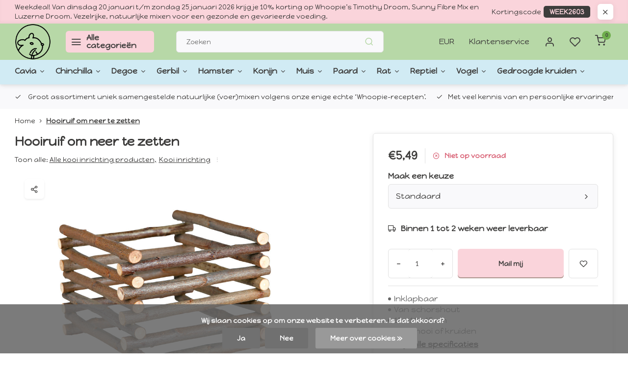

--- FILE ---
content_type: text/html;charset=utf-8
request_url: https://www.webwinkel-whoopie.nl/hooiruif-om-neer-te-zetten.html
body_size: 19847
content:
<!DOCTYPE html><html lang="nl"><head><meta charset="utf-8"/><!-- [START] 'blocks/head.rain' --><!--

  (c) 2008-2026 Lightspeed Netherlands B.V.
  http://www.lightspeedhq.com
  Generated: 20-01-2026 @ 13:38:58

--><link rel="canonical" href="https://www.webwinkel-whoopie.nl/hooiruif-om-neer-te-zetten.html"/><link rel="alternate" href="https://www.webwinkel-whoopie.nl/index.rss" type="application/rss+xml" title="Nieuwe producten"/><link href="https://cdn.webshopapp.com/assets/cookielaw.css?2025-02-20" rel="stylesheet" type="text/css"/><meta name="robots" content="noodp,noydir"/><meta name="google-site-verification" content="google-site-verification=oeRctVynddnUUPDF8rWVVU5_6TJqiTpJujt7kC_NnCM"/><meta property="og:url" content="https://www.webwinkel-whoopie.nl/hooiruif-om-neer-te-zetten.html?source=facebook"/><meta property="og:site_name" content="Whoopie"/><meta property="og:title" content="Hooiruif om neer te zetten"/><meta property="og:description" content="Deze staande hooiruif van Trixie Natural Living is gemaakt van hout."/><meta property="og:image" content="https://cdn.webshopapp.com/shops/304751/files/348414280/trixie-hooiruif-om-neer-te-zetten.jpg"/><script src="https://www.powr.io/powr.js?external-type=lightspeed"></script><script>
(function(w,d,s,l,i){w[l]=w[l]||[];w[l].push({'gtm.start':
         new Date().getTime(),event:'gtm.js'});var 
f=d.getElementsByTagName(s)[0],
         
j=d.createElement(s),dl=l!='dataLayer'?'&l='+l:'';j.async=true;j.src=
         
'https://www.googletagmanager.com/gtm.js?id='+i+dl;f.parentNode.insertBefore(j,f);
         })(window,document,'script','dataLayer','GTM-WVKRSD4');
</script><script>
window.dataLayer = window.dataLayer || [];
             function gtag(){dataLayer.push(arguments);}
             gtag('js', new Date());

             gtag('config', 'G-ZZ2ZZM5DCL');
</script><script><meta name="facebook-domain-verification" content="4oixgpvjuq6r5zrlq204db0m6qaf53" /></script><script>
/* DyApps Theme Addons config */
if( !window.dyapps ){ window.dyapps = {}; }
window.dyapps.addons = {
 "enabled": true,
 "created_at": "13-09-2024 12:54:30",
 "settings": {
    "matrix_separator": ",",
    "filterGroupSwatches": [],
    "swatchesForCustomFields": [],
    "plan": {
     "can_variant_group": true,
     "can_stockify": true,
     "can_vat_switcher": true,
     "can_age_popup": false,
     "can_custom_qty": false,
     "can_data01_colors": false
    },
    "advancedVariants": {
     "enabled": true,
     "price_in_dropdown": true,
     "stockify_in_dropdown": true,
     "disable_out_of_stock": false,
     "grid_swatches_container_selector": ".dy-collection-grid-swatch-holder",
     "grid_swatches_position": "left",
     "grid_swatches_max_colors": 4,
     "grid_swatches_enabled": false,
     "variant_status_icon": false,
     "display_type": "select",
     "product_swatches_size": "default",
     "live_pricing": true
    },
    "age_popup": {
     "enabled": false,
     "logo_url": "",
     "image_footer_url": "",
     "text": {
                 
        "nl": {
         "content": "<h3>Bevestig je leeftijd<\/h3><p>Je moet 18 jaar of ouder zijn om deze website te bezoeken.<\/p>",
         "content_no": "<h3>Sorry!<\/h3><p>Je kunt deze website helaas niet bezoeken.<\/p>",
         "button_yes": "Ik ben 18 jaar of ouder",
         "button_no": "Ik ben jonger dan 18",
        }        }
    },
    "stockify": {
     "enabled": false,
     "stock_trigger_type": "outofstock",
     "optin_policy": false,
     "api": "https://my.dyapps.io/api/public/31a0666c97/stockify/subscribe",
     "text": {
                 
        "nl": {
         "email_placeholder": "Jouw e-mailadres",
         "button_trigger": "Geef me een seintje bij voorraad",
         "button_submit": "Houd me op de hoogte!",
         "title": "Laat je e-mailadres achter",
         "desc": "Helaas is dit product momenteel uitverkocht. Laat je e-mailadres achter en we sturen je een e-mail wanneer het product weer beschikbaar is.",
         "bottom_text": "We gebruiken je gegevens alleen voor deze email. Meer info in onze <a href=\"\/service\/privacy-policy\/\" target=\"_blank\">privacy policy<\/a>."
        }        }
    },
    "categoryBanners": {
     "enabled": true,
     "mobile_breakpoint": "576px",
     "category_banner": [],
     "banners": {
             }
    }
 },
 "swatches": {
 "default": {"is_default": true, "type": "multi", "values": {"background-size": "10px 10px", "background-position": "0 0, 0 5px, 5px -5px, -5px 0px", "background-image": "linear-gradient(45deg, rgba(100,100,100,0.3) 25%, transparent 25%),  linear-gradient(-45deg, rgba(100,100,100,0.3) 25%, transparent 25%),  linear-gradient(45deg, transparent 75%, rgba(100,100,100,0.3) 75%),  linear-gradient(-45deg, transparent 75%, rgba(100,100,100,0.3) 75%)"}} ,   }
};
</script><script><!-- Google tag (gtag.js) event --><script>
    gtag('event', 'winkelwagentje', {
        // <event_parameters>
    });
</script></script><script><!-- Google tag (gtag.js) event --><script>
    gtag('event', 'betalen', {
        // <event_parameters>
    });
</script></script><script><!-- Google tag (gtag.js) event --><script>
    gtag('event', 'aankoop', {
        // <event_parameters>
    });
</script></script><!--[if lt IE 9]><script src="https://cdn.webshopapp.com/assets/html5shiv.js?2025-02-20"></script><![endif]--><!-- [END] 'blocks/head.rain' --><meta http-equiv="X-UA-Compatible" content="IE=edge" /><title>Hooiruif om neer te zetten - Whoopie</title><meta name="description" content="Deze staande hooiruif van Trixie Natural Living is gemaakt van hout."><meta name="keywords" content="hooiruif, trixie nature living, "><meta name="MobileOptimized" content="320"><meta name="HandheldFriendly" content="true"><meta name="viewport" content="width=device-width, initial-scale=1, initial-scale=1, minimum-scale=1, maximum-scale=1, user-scalable=no"><meta name="author" content="https://www.webdinge.nl/"><link rel="preload" href="https://fonts.googleapis.com/css2?family=Happy+Monkey:wght@600&amp;family=Happy+Monkey:wght@400;600;700;800;900&display=swap" as="style"><link rel="preconnect" href="https://fonts.googleapis.com"><link rel="preconnect" href="https://fonts.gstatic.com" crossorigin><link rel="dns-prefetch" href="https://fonts.googleapis.com"><link rel="dns-prefetch" href="https://fonts.gstatic.com" crossorigin><link href='https://fonts.googleapis.com/css2?family=Happy+Monkey:wght@600&amp;family=Happy+Monkey:wght@400;600;700;800;900&display=swap' rel='stylesheet'><script>
    window.CT = {
        shopId: 304751,
      	currency: 'eur',
        b2b: 0,
        knowledgebank: {
            limit: 200,
            highlight: true,
            query: ''
        },
          product_search: {
          	enabled: 0
          }
    }
</script><link rel="preconnect" href="//cdn.webshopapp.com/" crossorigin><link rel="dns-prefetch" href="//cdn.webshopapp.com/"><link rel="preload" as="style" href="https://cdn.webshopapp.com/shops/304751/themes/184053/assets/department-v3-functions.css?20260120080732"><link rel="preload" as="style" href="https://cdn.webshopapp.com/shops/304751/themes/184053/assets/theme-department-v3.css?20260120080732"><link rel="preload" as="script" href="https://cdn.webshopapp.com/shops/304751/themes/184053/assets/department-v3-functions.js?20260120080732"><link rel="preload" as="script" href="https://cdn.webshopapp.com/shops/304751/themes/184053/assets/theme-department-v3.js?20260120080732"><link rel="preload" href="https://cdn.webshopapp.com/shops/304751/themes/184053/v/2782828/assets/slide1-mobile-image.png?20260106194939" as="image" media="(max-width: 752.99px)"><link rel="preload" href="https://cdn.webshopapp.com/shops/304751/themes/184053/v/2782828/assets/slide1-tablet-image.png?20260106194939" as="image" media="(min-width: 753px) and (max-width: 991.99px)"><link rel="preload" href="https://cdn.webshopapp.com/shops/304751/themes/184053/v/2782828/assets/slide1-image.png?20260106194939" as="image" media="(min-width: 992px)"><link rel="shortcut icon" href="https://cdn.webshopapp.com/shops/304751/themes/184053/v/2421284/assets/favicon.ico?20240927114842" type="image/x-icon" /><link rel="stylesheet" href="https://cdn.webshopapp.com/shops/304751/themes/184053/assets/department-v3-functions.css?20260120080732" /><link rel="stylesheet" href="https://cdn.webshopapp.com/shops/304751/themes/184053/assets/theme-department-v3.css?20260120080732" /><script src="https://cdn.webshopapp.com/shops/304751/themes/184053/assets/jquery-3-5-1-min.js?20260120080732"></script><script>window.WEBP_ENABLED = 0</script><script>
 window.lazySizesConfig = window.lazySizesConfig || {};
 window.lazySizesConfig.lazyClass = 'lazy';
 window.lazySizesConfig.customMedia = {
    '--small': '(max-width: 752.99px)', //mob
    '--medium': '(min-width: 753px) and (max-width: 991.99px)', // tab
    '--large': '(min-width: 992px)'
 };
 document.addEventListener('lazybeforeunveil', function(e){
    var bg = e.target.getAttribute('data-bg');
    if(bg){
        e.target.style.backgroundImage = 'url(' + bg + ')';
    }
 });
</script><script type="application/ld+json">
[
  {
    "@context": "https://schema.org/",
    "@type": "Organization",
    "url": "https://www.webwinkel-whoopie.nl/",
    "name": "Whoopie",
    "legalName": "Whoopie",
    "description": "Deze staande hooiruif van Trixie Natural Living is gemaakt van hout.",
    "logo": "https://cdn.webshopapp.com/shops/304751/themes/184053/v/2421469/assets/logo.png?20240927114842",
    "image": "https://cdn.webshopapp.com/shops/304751/themes/184053/v/2782828/assets/slide1-image.png?20260106194939",
    "contactPoint": {
      "@type": "ContactPoint",
      "contactType": "Customer service",
      "telephone": "+31622449590"
    },
    "address": {
      "@type": "PostalAddress",
      "streetAddress": "De Hoef 3D",
      "addressLocality": "Gameren",
      "postalCode": "5311GH",
      "addressCountry": "Nederland"
    }
      }
  ,
  {
  "@context": "https://schema.org",
  "@type": "BreadcrumbList",
    "itemListElement": [{
      "@type": "ListItem",
      "position": 1,
      "name": "Home",
      "item": "https://www.webwinkel-whoopie.nl/"
    },        {
      "@type": "ListItem",
      "position": 2,
      "name": "Hooiruif om neer te zetten",
      "item": "https://www.webwinkel-whoopie.nl/hooiruif-om-neer-te-zetten.html"
    }         ]
  }
            ,
    {
      "@context": "https://schema.org/",
      "@type": "Product", 
      "name": "Trixie Hooiruif om neer te zetten",
      "url": "https://www.webwinkel-whoopie.nl/hooiruif-om-neer-te-zetten.html",
      "productID": "115914415",
            "brand": {
        "@type": "Brand",
        "name": "Trixie"
      },
            "description": "Deze staande hooiruif van Trixie Natural Living is gemaakt van hout.",      "image": [
            "https://cdn.webshopapp.com/shops/304751/files/348414280/1500x1500x2/trixie-hooiruif-om-neer-te-zetten.jpg"            ],
      "gtin13": "4047974609828",      "mpn": "M60982",            "offers": {
        "@type": "Offer",
        "price": "5.49",
        "url": "https://www.webwinkel-whoopie.nl/hooiruif-om-neer-te-zetten.html",
        "priceValidUntil": "2027-01-20",
        "priceCurrency": "EUR",
                "availability": "https://schema.org/OutOfStock"
              }
          }
      ]
</script><style>.kiyoh-shop-snippets {	display: none !important;}</style></head><body><div class="main-container end-lines"><aside class="notbar" style="background:#fad4db;color:#3e3d3c;"><div class="container flex flex-between flex-align-center"><p class="flex1"><a href="https://www.webwinkel-whoopie.nl/aanbiedingen/actie-van-de-week/" title="">    Weekdeal! Van dinsdag 20 januari t/m zondag 25 januari 2026 krijg je 10% korting op Whoopie’s Timothy Droom, Sunny Fibre Mix en Luzerne Droom. Vezelrijke, natuurlijke mixen voor een gezonde en gevarieerde voeding.
    </a><span class="cc-wrap">Kortingscode<span class="ccode">WEEK2603</span></span></p><i class="icon-x"></i></div></aside><header id="header"><div class="inner-head flex1"><div class="header flex flex-align-center flex-between container"><div class="logo flex flex-align-center  square "><a href="https://www.webwinkel-whoopie.nl/" title="Whoopie" ><img src="https://cdn.webshopapp.com/shops/304751/themes/184053/v/2430159/assets/mobile-logo.png?20240927121604" alt="Whoopie"width="150" height="150"  class="visible-mobile visible-tablet" /><img src="https://cdn.webshopapp.com/shops/304751/themes/184053/v/2421469/assets/logo.png?20240927114842" alt="Whoopie" width="150" height="150" class="visible-desktop"/></a><a class=" all-cats btn-hover open_side" data-mposition="left" data-menu="cat_menu" href="javascript:;"><i class="icon-menu"></i><span class="visible-desktop">Alle categorieën</span></a></div><div class="search search-desk flex1 visible-desktop"><form action="https://www.webwinkel-whoopie.nl/search/" method="get"><div class="clearable-input flex"><input type="text" name="q" class="search-query" autocomplete="off" placeholder="Zoeken" value="" x-webkit-speech/><span class="clear-search" data-clear-input><i class="icon-x"></i>Wissen</span><button type="submit" class="btn"><i class="icon-search"></i></button></div></form><div class="autocomplete dropdown-menu" role="menu"><div class="products grid grid-3 container"></div><div class="notfound">Geen producten gevonden</div><div class="more container"><a class="btn btn1" href="#">Bekijk alle resultaten<span> (0)</span></a></div></div></div><div class="tools-wrap flex flex-align-center"><div class="settings visible-desktop"><div class="select-dropdown flex flex-align-center flex-between"><span data-toggle="dropdown" class="flex flex-column btn-hover">EUR</span><div class="dropdown-menu" role="menu"><a href="https://www.webwinkel-whoopie.nl/session/currency/eur/" rel="nofollow" title="eur"><span>EUR</span></a><a href="https://www.webwinkel-whoopie.nl/session/currency/bgn/" rel="nofollow" title="bgn"><span>BGN</span></a><a href="https://www.webwinkel-whoopie.nl/session/currency/czk/" rel="nofollow" title="czk"><span>CZK</span></a><a href="https://www.webwinkel-whoopie.nl/session/currency/dkk/" rel="nofollow" title="dkk"><span>DKK</span></a><a href="https://www.webwinkel-whoopie.nl/session/currency/huf/" rel="nofollow" title="huf"><span>HUF</span></a><a href="https://www.webwinkel-whoopie.nl/session/currency/pln/" rel="nofollow" title="pln"><span>PLN</span></a><a href="https://www.webwinkel-whoopie.nl/session/currency/ron/" rel="nofollow" title="ron"><span>RON</span></a><a href="https://www.webwinkel-whoopie.nl/session/currency/skk/" rel="nofollow" title="skk"><span>SKK</span></a><a href="https://www.webwinkel-whoopie.nl/session/currency/sit/" rel="nofollow" title="sit"><span>SIT</span></a><a href="https://www.webwinkel-whoopie.nl/session/currency/sek/" rel="nofollow" title="sek"><span>SEK</span></a></div></div></div><div class="tool service visible-desktop"><a class="flex flex-align-center btn-hover" href="https://www.webwinkel-whoopie.nl/service/">Klantenservice</a></div><div class="tool myacc"><a class="flex flex-align-center btn-hover open_side" href="javascript:;" data-menu="acc_login" data-mposition="right"><i class="icon-user"></i></a></div><div class="tool wishlist"><a class="flex flex-align-center btn-hover open_side" href="javascript:;" data-menu="acc_login" data-mposition="right"><i class="icon-heart"></i></a></div><div class="tool mini-cart"><a href="javascript:;" class="flex flex-column flex-align-center btn-hover open_side" data-menu="cart" data-mposition="right"><span class="i-wrap"><span class="ccnt">0</span><i class="icon-shopping-cart"></i></span></a></div></div></div><nav id="menu" class="nav list-inline menu_style2 visible-desktop"><div class="container"><ul class="menu list-inline"><li class="item sub custom_menu"><a href="https://www.webwinkel-whoopie.nl/cavia/" title="Cavia">Cavia<i class="icon-chevron-down"></i></a><ul class="dropdown-menu"><li><a href="https://www.webwinkel-whoopie.nl/cavia/bodembedekking-hooi-stro/" title="Bodembedekking, hooi &amp; stro" >Bodembedekking, hooi &amp; stro</a></li><li><a href="https://www.webwinkel-whoopie.nl/cavia/denk-intelligentie-spellen/" title="Denk &amp; intelligentie spellen" >Denk &amp; intelligentie spellen</a></li><li><a href="https://www.webwinkel-whoopie.nl/cavia/gedroogde-kruiden/" title="Gedroogde kruiden" >Gedroogde kruiden</a></li><li><a href="https://www.webwinkel-whoopie.nl/cavia/hardvoer-snacks/" title="(Hard)voer &amp; snacks" >(Hard)voer &amp; snacks</a></li><li><a href="https://www.webwinkel-whoopie.nl/cavia/kooien-rennen/" title="Kooien &amp; rennen" >Kooien &amp; rennen</a></li><li><a href="https://www.webwinkel-whoopie.nl/cavia/kooi-inrichting/" title="Kooi inrichting" >Kooi inrichting</a></li><li><a href="https://www.webwinkel-whoopie.nl/cavia/medisch/" title="Medisch" >Medisch</a></li><li><a href="https://www.webwinkel-whoopie.nl/cavia/transport/" title="Transport" >Transport</a></li><li><a href="https://www.webwinkel-whoopie.nl/cavia/verzorging/" title="Verzorging" >Verzorging</a></li><li><a href="https://www.webwinkel-whoopie.nl/cavia/zomer/" title="Zomer" >Zomer</a></li></ul></li><li class="item sub custom_menu"><a href="https://www.webwinkel-whoopie.nl/chinchilla/" title="Chinchilla">Chinchilla<i class="icon-chevron-down"></i></a><ul class="dropdown-menu"><li><a href="https://www.webwinkel-whoopie.nl/chinchilla/bodembedekking-hooi-stro/" title="Bodembedekking, hooi &amp; stro" >Bodembedekking, hooi &amp; stro</a></li><li><a href="https://www.webwinkel-whoopie.nl/chinchilla/denk-intelligentie-spellen/" title="Denk &amp; intelligentie spellen" >Denk &amp; intelligentie spellen</a></li><li><a href="https://www.webwinkel-whoopie.nl/chinchilla/gedroogde-kruiden/" title="Gedroogde kruiden " >Gedroogde kruiden </a></li><li><a href="https://www.webwinkel-whoopie.nl/chinchilla/hardvoer-snacks/" title="(Hard)voer &amp; snacks " >(Hard)voer &amp; snacks </a></li><li><a href="https://www.webwinkel-whoopie.nl/chinchilla/kooien-rennen/" title="Kooien &amp; rennen" >Kooien &amp; rennen</a></li><li><a href="https://www.webwinkel-whoopie.nl/chinchilla/kooi-inrichting/" title="Kooi inrichting" >Kooi inrichting</a></li><li><a href="https://www.webwinkel-whoopie.nl/chinchilla/medisch/" title="Medisch" >Medisch</a></li><li><a href="https://www.webwinkel-whoopie.nl/chinchilla/transport/" title="Transport" >Transport</a></li><li><a href="https://www.webwinkel-whoopie.nl/chinchilla/verzorging/" title="Verzorging" >Verzorging</a></li><li><a href="https://www.webwinkel-whoopie.nl/chinchilla/zomer/" title="Zomer" >Zomer</a></li></ul></li><li class="item sub custom_menu"><a href="https://www.webwinkel-whoopie.nl/degoe/" title="Degoe">Degoe<i class="icon-chevron-down"></i></a><ul class="dropdown-menu"><li><a href="https://www.webwinkel-whoopie.nl/degoe/bodembedekking-hooi-stro/" title="Bodembedekking, hooi &amp; stro " >Bodembedekking, hooi &amp; stro </a></li><li><a href="https://www.webwinkel-whoopie.nl/degoe/denk-intelligentie-spellen/" title="Denk &amp; intelligentie spellen" >Denk &amp; intelligentie spellen</a></li><li><a href="https://www.webwinkel-whoopie.nl/degoe/gedroogde-kruiden/" title="Gedroogde kruiden " >Gedroogde kruiden </a></li><li><a href="https://www.webwinkel-whoopie.nl/degoe/hardvoer-snacks/" title=" (Hard)voer &amp; snacks" > (Hard)voer &amp; snacks</a></li><li><a href="https://www.webwinkel-whoopie.nl/degoe/kooien-rennen/" title="Kooien &amp; rennen " >Kooien &amp; rennen </a></li><li><a href="https://www.webwinkel-whoopie.nl/degoe/kooi-inrichting/" title="Kooi inrichting" >Kooi inrichting</a></li><li><a href="https://www.webwinkel-whoopie.nl/degoe/medisch/" title="Medisch" >Medisch</a></li><li><a href="https://www.webwinkel-whoopie.nl/degoe/verzorging/" title="Verzorging" >Verzorging</a></li><li><a href="https://www.webwinkel-whoopie.nl/degoe/transport/" title="Transport" >Transport</a></li><li><a href="https://www.webwinkel-whoopie.nl/degoe/zomer/" title="Zomer" >Zomer</a></li></ul></li><li class="item sub custom_menu"><a href="https://www.webwinkel-whoopie.nl/gerbil/" title="Gerbil">Gerbil<i class="icon-chevron-down"></i></a><ul class="dropdown-menu"><li><a href="https://www.webwinkel-whoopie.nl/gerbil/bodembedekking-hooi-stro/" title="Bodembedekking, hooi &amp; stro " >Bodembedekking, hooi &amp; stro </a></li><li><a href="https://www.webwinkel-whoopie.nl/gerbil/denk-intelligentie-spellen/" title="Denk &amp; intelligentie spellen " >Denk &amp; intelligentie spellen </a></li><li><a href="https://www.webwinkel-whoopie.nl/gerbil/gedroogde-kruiden/" title="Gedroogde kruiden " >Gedroogde kruiden </a></li><li><a href="https://www.webwinkel-whoopie.nl/gerbil/hardvoer-snacks/" title="(Hard)voer &amp; snacks " >(Hard)voer &amp; snacks </a></li><li><a href="https://www.webwinkel-whoopie.nl/gerbil/kooien-rennen/" title="Kooien &amp; rennen " >Kooien &amp; rennen </a></li><li><a href="https://www.webwinkel-whoopie.nl/gerbil/kooi-inrichting/" title="Kooi inrichting " >Kooi inrichting </a></li><li><a href="https://www.webwinkel-whoopie.nl/gerbil/medisch/" title="Medisch" >Medisch</a></li><li><a href="https://www.webwinkel-whoopie.nl/gerbil/transport/" title="Transport" >Transport</a></li><li><a href="https://www.webwinkel-whoopie.nl/gerbil/verzorging/" title="Verzorging " >Verzorging </a></li><li><a href="https://www.webwinkel-whoopie.nl/gerbil/zomer/" title="Zomer" >Zomer</a></li></ul></li><li class="item sub custom_menu"><a href="https://www.webwinkel-whoopie.nl/hamster/" title="Hamster">Hamster<i class="icon-chevron-down"></i></a><ul class="dropdown-menu"><li><a href="https://www.webwinkel-whoopie.nl/hamster/bodembedekking-hooi-stro/" title="Bodembedekking, hooi &amp; stro " >Bodembedekking, hooi &amp; stro </a></li><li><a href="https://www.webwinkel-whoopie.nl/hamster/denk-intelligentie-spellen/" title="Denk &amp; intelligentie spellen" >Denk &amp; intelligentie spellen</a></li><li><a href="https://www.webwinkel-whoopie.nl/hamster/gedroogde-kruiden/" title="Gedroogde kruiden" >Gedroogde kruiden</a></li><li><a href="https://www.webwinkel-whoopie.nl/hamster/hardvoer-snacks/" title="(Hard)voer &amp; snacks" >(Hard)voer &amp; snacks</a></li><li><a href="https://www.webwinkel-whoopie.nl/hamster/kooien-rennen/" title="Kooien &amp; rennen " >Kooien &amp; rennen </a></li><li><a href="https://www.webwinkel-whoopie.nl/hamster/kooi-inrichting/" title="Kooi inrichting " >Kooi inrichting </a></li><li><a href="https://www.webwinkel-whoopie.nl/" title="Medisch " >Medisch </a></li><li><a href="https://www.webwinkel-whoopie.nl/hamster/transport/" title="Transport" >Transport</a></li><li><a href="https://www.webwinkel-whoopie.nl/hamster/verzorging/" title="Verzorging " >Verzorging </a></li><li><a href="https://www.webwinkel-whoopie.nl/hamster/zomer/" title="Zomer " >Zomer </a></li></ul></li><li class="item sub custom_menu"><a href="https://www.webwinkel-whoopie.nl/konijn/" title="Konijn">Konijn<i class="icon-chevron-down"></i></a><ul class="dropdown-menu"><li><a href="https://www.webwinkel-whoopie.nl/konijn/bodembedekking-hooi-stro/" title="Bodembedekking, hooi &amp; stro " >Bodembedekking, hooi &amp; stro </a></li><li><a href="https://www.webwinkel-whoopie.nl/konijn/denk-intelligentie-spellen/" title="Denk &amp; intelligentie spellen" >Denk &amp; intelligentie spellen</a></li><li><a href="https://www.webwinkel-whoopie.nl/konijn/gedroogde-kruiden/" title="Gedroogde kruiden" >Gedroogde kruiden</a></li><li><a href="https://www.webwinkel-whoopie.nl/konijn/hardvoer-snacks/" title="(Hard)voer &amp; snacks" >(Hard)voer &amp; snacks</a></li><li><a href="https://www.webwinkel-whoopie.nl/konijn/kooi-inrichting/" title="Kooi inrichting " >Kooi inrichting </a></li><li><a href="https://www.webwinkel-whoopie.nl/konijn/kooien-rennen/" title="Kooien &amp; rennen" >Kooien &amp; rennen</a></li><li><a href="https://www.webwinkel-whoopie.nl/konijn/medisch/" title="Medisch" >Medisch</a></li><li><a href="https://www.webwinkel-whoopie.nl/konijn/transport/" title="Transport" >Transport</a></li><li><a href="https://www.webwinkel-whoopie.nl/konijn/verzorging/" title="Verzorging" >Verzorging</a></li><li><a href="https://www.webwinkel-whoopie.nl/konijn/zomer/" title="Zomer" >Zomer</a></li></ul></li><li class="item sub custom_menu"><a href="https://www.webwinkel-whoopie.nl/muis/" title="Muis">Muis<i class="icon-chevron-down"></i></a><ul class="dropdown-menu"><li><a href="https://www.webwinkel-whoopie.nl/muis/bodembedekking-hooi-stro/" title="Bodembedekking, hooi &amp; stro " >Bodembedekking, hooi &amp; stro </a></li><li><a href="https://www.webwinkel-whoopie.nl/muis/denk-intelligentie-spellen/" title="Denk &amp; intelligentie spellen " >Denk &amp; intelligentie spellen </a></li><li><a href="https://www.webwinkel-whoopie.nl/muis/gedroogde-kruiden/" title="Gedroogde kruiden " >Gedroogde kruiden </a></li><li><a href="https://www.webwinkel-whoopie.nl/muis/hardvoer-snacks/" title="(Hard)voer &amp; snacks " >(Hard)voer &amp; snacks </a></li><li><a href="https://www.webwinkel-whoopie.nl/muis/kooien-rennen/" title="Kooien &amp; rennen" >Kooien &amp; rennen</a></li><li><a href="https://www.webwinkel-whoopie.nl/muis/kooi-inrichting/" title=" Kooi inrichting " > Kooi inrichting </a></li><li><a href="https://www.webwinkel-whoopie.nl/muis/medisch/" title="Medisch " >Medisch </a></li><li><a href="https://www.webwinkel-whoopie.nl/muis/transport/" title="Transport" >Transport</a></li><li><a href="https://www.webwinkel-whoopie.nl/muis/verzorging/" title="Verzorging" >Verzorging</a></li><li><a href="https://www.webwinkel-whoopie.nl/muis/zomer/" title="Zomer" >Zomer</a></li></ul></li><li class="item sub custom_menu"><a href="https://www.webwinkel-whoopie.nl/paard/" title="Paard">Paard<i class="icon-chevron-down"></i></a><ul class="dropdown-menu"><li><a href="https://www.webwinkel-whoopie.nl/paard/gedroogde-kruiden/" title="Gedroogde kruiden" >Gedroogde kruiden</a></li><li><a href="https://www.webwinkel-whoopie.nl/paard/hooi-kruidenblokken-en-brokkenp/" title="Hooi &amp; kruidenblokken en -brokken" >Hooi &amp; kruidenblokken en -brokken</a></li><li><a href="https://www.webwinkel-whoopie.nl/paard/supplementen/" title="Supplementen " >Supplementen </a></li></ul></li><li class="item sub custom_menu"><a href="https://www.webwinkel-whoopie.nl/rat/" title="Rat">Rat<i class="icon-chevron-down"></i></a><ul class="dropdown-menu"><li><a href="https://www.webwinkel-whoopie.nl/rat/bodembedekking-11558145/" title="Bodembedekking" >Bodembedekking</a></li><li><a href="https://www.webwinkel-whoopie.nl/rat/denk-intelligentie-spellen/" title="Denk &amp; intelligentie spellen" >Denk &amp; intelligentie spellen</a></li><li><a href="https://www.webwinkel-whoopie.nl/rat/gedroogde-kruiden/" title="Gedroogde kruiden" >Gedroogde kruiden</a></li><li><a href="https://www.webwinkel-whoopie.nl/rat/hardvoer-snacks/" title="(Hard)voer &amp; snacks" >(Hard)voer &amp; snacks</a></li><li><a href="https://www.webwinkel-whoopie.nl/rat/kooien-rennen/" title="Kooien &amp; rennen" >Kooien &amp; rennen</a></li><li><a href="https://www.webwinkel-whoopie.nl/rat/kooi-inrichting/" title="Kooi inrichting" >Kooi inrichting</a></li><li><a href="https://www.webwinkel-whoopie.nl/rat/medisch/" title="Medisch" >Medisch</a></li><li><a href="https://www.webwinkel-whoopie.nl/rat/transport/" title="Transport" >Transport</a></li><li><a href="https://www.webwinkel-whoopie.nl/rat/verzorging/" title="Verzorging" >Verzorging</a></li><li><a href="https://www.webwinkel-whoopie.nl/rat/zomer/" title="Zomer " >Zomer </a></li></ul></li><li class="item sub custom_menu"><a href="https://www.webwinkel-whoopie.nl/reptiel/" title="Reptiel">Reptiel<i class="icon-chevron-down"></i></a><ul class="dropdown-menu"><li><a href="https://www.webwinkel-whoopie.nl/reptiel/bodembedekking/" title="Bodembedekking" >Bodembedekking</a></li><li><a href="https://www.webwinkel-whoopie.nl/reptiel/inrichting/" title="Inrichting" >Inrichting</a></li><li><a href="https://www.webwinkel-whoopie.nl/reptiel/snacks/" title="Snacks" >Snacks</a></li><li><a href="https://www.webwinkel-whoopie.nl/reptiel/voeding/" title="Voeding" >Voeding</a></li></ul></li><li class="item sub custom_menu"><a href="https://www.webwinkel-whoopie.nl/vogel/" title="Vogel">Vogel<i class="icon-chevron-down"></i></a><ul class="dropdown-menu"><li><a href="https://www.webwinkel-whoopie.nl/vogel/bodembedekking/" title="Bodembedekking" >Bodembedekking</a></li><li><a href="https://www.webwinkel-whoopie.nl/vogel/nest-en-speelmateriaal/" title="Nest- en speelmateriaal" >Nest- en speelmateriaal</a></li><li><a href="https://www.webwinkel-whoopie.nl/vogel/gedroogde-kruiden/" title="Gedroogde kruiden" >Gedroogde kruiden</a></li><li><a href="https://www.webwinkel-whoopie.nl/vogel/inrichting/" title="Inrichting" >Inrichting</a></li><li><a href="https://www.webwinkel-whoopie.nl/vogel/medisch/" title="Medisch" >Medisch</a></li><li><a href="https://www.webwinkel-whoopie.nl/vogel/takken-kurk-en-mos/" title="Takken, kurk en mos" >Takken, kurk en mos</a></li><li><a href="https://www.webwinkel-whoopie.nl/vogel/transport/" title="Transport" >Transport</a></li><li><a href="https://www.webwinkel-whoopie.nl/vogel/speelgoed-en-uitdaging/" title="Speelgoed en uitdaging" >Speelgoed en uitdaging</a></li><li><a href="https://www.webwinkel-whoopie.nl/vogel/snacks/" title="Snacks" >Snacks</a></li><li><a href="https://www.webwinkel-whoopie.nl/vogel/voeding/" title="Voeding " >Voeding </a></li><li><a href="https://www.webwinkel-whoopie.nl/vogel/voer-waterbakken/" title="Voer &amp; waterbakken" >Voer &amp; waterbakken</a></li></ul></li><li class="item sub custom_menu"><a href="https://www.webwinkel-whoopie.nl/gedroogde-kruiden/" title="Gedroogde kruiden">Gedroogde kruiden<i class="icon-chevron-down"></i></a><ul class="dropdown-menu"><li><a href="https://www.webwinkel-whoopie.nl/gedroogde-kruiden/bessen-fruit/" title="Bessen &amp; fruit " >Bessen &amp; fruit </a></li><li><a href="https://www.webwinkel-whoopie.nl/gedroogde-kruiden/bladeren-steeltjes/" title="Bladeren &amp; steeltjes " >Bladeren &amp; steeltjes </a></li><li><a href="https://www.webwinkel-whoopie.nl/gedroogde-kruiden/bloemen/" title="Bloemen" >Bloemen</a></li><li><a href="https://www.webwinkel-whoopie.nl/gedroogde-kruiden/granen/" title="Granen" >Granen</a></li><li><a href="https://www.webwinkel-whoopie.nl/gedroogde-kruiden/grassen-en-grasbrokken/" title="Grassen en grasbrokken " >Grassen en grasbrokken </a></li><li><a href="https://www.webwinkel-whoopie.nl/gedroogde-kruiden/groente/" title="Groente" >Groente</a></li><li><a href="https://www.webwinkel-whoopie.nl/gedroogde-kruiden/kruidenbrokken/" title="Kruidenbrokken" >Kruidenbrokken</a></li><li><a href="https://www.webwinkel-whoopie.nl/gedroogde-kruiden/insecten-kreeftjes-visjes/" title=" Insecten, kreeftjes &amp; visjes " > Insecten, kreeftjes &amp; visjes </a></li><li><a href="https://www.webwinkel-whoopie.nl/gedroogde-kruiden/mixen/" title="Mixen" >Mixen</a></li><li><a href="https://www.webwinkel-whoopie.nl/gedroogde-kruiden/pitten-noten/" title=" Pitten &amp; noten " > Pitten &amp; noten </a></li><li><a href="https://www.webwinkel-whoopie.nl/gedroogde-kruiden/plantjes/" title="Plantjes" >Plantjes</a></li><li><a href="https://www.webwinkel-whoopie.nl/gedroogde-kruiden/proefpakketten/" title=" Proefpakketten" > Proefpakketten</a></li><li><a href="https://www.webwinkel-whoopie.nl/gedroogde-kruiden/takken-en-wortels-van-planten-of-bomen/" title="Takken en wortels van planten of bomen " >Takken en wortels van planten of bomen </a></li><li><a href="https://www.webwinkel-whoopie.nl/gedroogde-kruiden/zaden/" title="Zaden" >Zaden</a></li></ul></li><li class="item sub custom_menu"></li></ul></div></nav></div><div class="search visible-mobile visible-tablet search-mob"><form action="https://www.webwinkel-whoopie.nl/search/" method="get"><div class="clearable-input flex"><input type="text" name="q" class="search-query" autocomplete="off" placeholder="Zoeken" value="" x-webkit-speech/><span class="clear-search" data-clear-input><i class="icon-x"></i>Wissen</span><span class="btn"><i class="icon-search"></i></span></div></form><a class="flex flex-align-center btn-hover" href="https://www.webwinkel-whoopie.nl/service/"><i class="icon-help-circle"></i></a><a href="javascript:;" title="Vergelijk producten" class="open_side compare-trigger  hidden-desktop" data-menu="compare" data-mposition="right"><i class="icon-sliders icon_w_text"></i><span class="comp-cnt">0</span></a></div></header><div id="top"><div class="top container flex flex-align-center flex-between"><div class="usp-car swiper normal carloop_1" 
         id="carousel288440426" 
         data-sw-loop="true"         data-sw-auto="true"
      ><div class="swiper-wrapper"><div class="usp swiper-slide"><i class=" icon-check icon_w_text"></i><span class="usp-text">
               Groot assortiment uniek samengestelde natuurlijke (voer)mixen volgens onze enige echte ‘Whoopie-recepten’.
               <span class="usp-subtext"></span></span></div><div class="usp swiper-slide"><a href="https://www.webwinkel-whoopie.nl/usp2_link/" title="Met veel kennis van en persoonlijke ervaringen met allerlei diersoorten."><i class=" icon-check icon_w_text"></i><span class="usp-text">
               Met veel kennis van en persoonlijke ervaringen met allerlei diersoorten.
               <span class="usp-subtext"></span></span></a></div><div class="usp swiper-slide"><a href="https://www.webwinkel-whoopie.nl/usp3_link/" title="Met een 450 m2 grote winkel met grote gedroogde kruidenafdeling."><i class=" icon-check icon_w_text"></i><span class="usp-text">
               Met een 450 m2 grote winkel met grote gedroogde kruidenafdeling.
               <span class="usp-subtext"></span></span></a></div><div class="usp swiper-slide"><a href="https://www.webwinkel-whoopie.nl/usp4_link/" title="Alles wordt met zorg en liefde ingepakt."><i class=" icon-check icon_w_text"></i><span class="usp-text">
               Alles wordt met zorg en liefde ingepakt.
               <span class="usp-subtext"></span></span></a></div></div></div><div class="visible-desktop visible-tablet score-wrap-shadow"><div class="swipe__overlay swipe-module__overlay--end"></div></div></div></div><link href="https://cdn.webshopapp.com/shops/304751/themes/184053/assets/product.css?20260120080732" rel="stylesheet" type='text/css' /><script src="https://cdn.webshopapp.com/shops/304751/themes/184053/assets/product.js?20260120080732"></script><div class="product-content container"><div class="art_bread_wrap flex flex-between"><div class="breadcrumb-container flex flex-align-center flex-wrap"><a class="go-back hidden-desktop" href="javascript: history.go(-1)"><i class="icon-chevron-left icon_w_text"></i>Terug</a><a class="visible-desktop " href="https://www.webwinkel-whoopie.nl/" title="Home">Home<i class="icon-chevron-right"></i></a><a href="https://www.webwinkel-whoopie.nl/hooiruif-om-neer-te-zetten.html" class="visible-desktop active">Hooiruif om neer te zetten</a></div></div><div class="flex flex-between flex-column"><div class="images item small p-carousel "><div class="header flex flex-column"><div class="title-wrap flex"><h1 class="title">Hooiruif om neer te zetten</h1></div><div class="single-meta flex flex-align-center flex-wrap"><span class="brand-name visible-desktop flex flex-align-center">Toon alle:
                  <a href="https://www.webwinkel-whoopie.nl/kooi-inrichting/alle-kooi-inrichting-producten/" class="brand-name">Alle kooi inrichting producten<em>,</em></a><a href="https://www.webwinkel-whoopie.nl/kooi-inrichting/" class="brand-name">Kooi inrichting</a><i class="icon_w_text text_w_icon icon-more-vertical"></i></span></div></div><div class="carousel-wrap flex flex-column "><div id="carouselMain" class="swiper-overflow"><div class="main-images swiper" data-sw-thumbs="true"><div class="label flex"></div><div class="media-labels label flex visible-desktop"><div class="media-btn share"><i class="icon-share-2"></i><div class="socials flex flex-align-center"><a onclick="return !window.open(this.href,'Hooiruif om neer te zetten', 'width=500,height=500')" href="https://twitter.com/intent/tweet?status=Hooiruif om neer te zetten+https://www.webwinkel-whoopie.nl/hooiruif-om-neer-te-zetten.html" class="btn-round" target="_blank"><i class="icon-twitter"></i></a><a onclick="return !window.open(this.href,'Hooiruif om neer te zetten', 'width=500,height=500')" href="https://www.facebook.com/sharer/sharer.php?u=https://www.webwinkel-whoopie.nl/hooiruif-om-neer-te-zetten.html&title=Hooiruif om neer te zetten" class="btn-round" target="_blank"><i class="icon-fb"></i></a><a onclick="return !window.open(this.href,'Hooiruif om neer te zetten', 'width=500,height=500')" href="https://pinterest.com/pin/create/button/?media=https://cdn.webshopapp.com/shops/304751/files/348414280/image.jpg&url=https://www.webwinkel-whoopie.nl/hooiruif-om-neer-te-zetten.html&is_video=false&description=Hooiruif om neer te zetten" class="btn-round" target="_blank"><i class="icon-pinterest1"></i></a><a href="https://api.whatsapp.com/send?text=Hooiruif om neer te zetten+https://www.webwinkel-whoopie.nl/hooiruif-om-neer-te-zetten.html"><i class="icon-whatsapp"></i></a></div></div></div><div class="swiper-wrapper"><div class="swiper-slide"><a href=" https://cdn.webshopapp.com/shops/304751/files/348414280/trixie-hooiruif-om-neer-te-zetten.jpg" data-fancybox="gallery" class=""><picture class="flex"><img src="https://cdn.webshopapp.com/assets/blank.gif?2025-02-20" data-src="https://cdn.webshopapp.com/shops/304751/files/348414280/700x700x2/trixie-hooiruif-om-neer-te-zetten.jpg" alt="Trixie Hooiruif om neer te zetten" class="lazy img-responsive" width="500" height="500" /></picture></a></div></div></div><div class="swiper-pagination" id="page1951872578"></div><div class="swiper-scrollbar" id="scroll998622866"></div><a class="swiper-prev btn-hover" id="control457056435"><i class="icon-chevron-left"></i></a><a class="swiper-next btn-hover" id="control1424615088"><i class="icon-chevron-right"></i></a></div><div id="carouselThumb" class="swiper-overflow"><div class="thumb-images swiper visible-desktop"><div class="swiper-wrapper"><span class="swiper-slide square small square"><picture><img src="https://cdn.webshopapp.com/assets/blank.gif?2025-02-20" data-src="https://cdn.webshopapp.com/shops/304751/files/348414280/trixie-hooiruif-om-neer-te-zetten.jpg" alt="Trixie Hooiruif om neer te zetten" class="lazy" width="80" height="80" /></picture></span></div></div><a class="swiper-prev btn-hover" id="control509615355"><i class="icon-chevron-left"></i></a><a class="swiper-next btn-hover" id="control902042771"><i class="icon-chevron-right"></i></a></div></div></div><div class="meta item"><form action="https://www.webwinkel-whoopie.nl/cart/add/232816403/" id="product_configure_form" method="post" ><div class="pr-st-wrap flex"><div class="pricing"><span class="item-price"><span class="reg_p">€5,49 </span></span></div><div class="stock-level"><span class="color-red"><i class="icon-x-circle icon_w_text"></i>Niet op voorraad</span></div></div><div class="product-add  variant_blocks custom-select checkbox" data-product_id="115914415"><span class="addlabel">Maak een keuze</span><a class="open-vars open_side flex flex-between flex-align-center" data-mposition="right" data-menu="variants" data-selection="">
            
            Standaard
            <i class="icon-chevron-right"></i></a></div><span class="delivery"><i class="icon-truck icon_w_text"></i>Binnen 1 tot 2 weken weer leverbaar</span><div class="adding flex flex-align-center make-sticky"><div class="errors"><span class="subtitle">Verplichte velden:</span><ul class="config_errors"></ul></div><div class="quantity-input flex1"><div class="input-wrap is_pp"><a href="javascript:;" class="down quantity-btn " data-way="down">-</a><input type="number" pattern="/d*" name="quantity" value="1" min="1" ><a href="javascript:;" class="up quantity-btn " data-way="up">+</a></div></div><button type="submit" class="pp_is_add_btn pb flex2 btn btn1 disabled stay" title="Toevoegen aan winkelwagen"><i class="icon-shopping-cart icon_w_text"></i><span class="ct_small">Toevoegen aan winkelwagen</span></button><a class="wl-btn btn-hover open_side" href="javascript:;" data-menu="acc_login" data-mposition="right"><i class="icon-heart"></i></a></div><div class="has_specs lazyloaded flex flex-column"><span><i class="usp_bullit"></i><em>Inklapbaar</em></span><span><i class="usp_bullit"></i><em>Van schorshout</em></span><span><i class="usp_bullit"></i><em>15 × 11 × 15 cm</em></span><span><i class="usp_bullit"></i><em>Voor hooi of kruiden</em></span><a class="goSmoothly" href="#specifications" data-click>Bekijk alle specificaties</a></div></form><div class="product-usps"><div class="prod-usp flex"><i class="icon-check icon_w_text"></i><span>Groot assortiment uniek samengestelde natuurlijke (voer)mixen volgens onze enige echte ‘Whoopie-recepten’. </span></div><div class="prod-usp flex"><i class="icon-check icon_w_text"></i><span>Met veel kennis van en persoonlijke ervaringen met allerlei diersoorten. </span></div><div class="prod-usp flex"><i class="icon-check icon_w_text"></i><span>Met een 450 m2 grote winkel met grote gedroogde kruidenafdeling. </span></div><div class="prod-usp flex"><i class="icon-check icon_w_text"></i><span>Alles wordt met zorg en liefde ingepakt. </span></div></div></div></div></div><nav class="product-menu visible-desktop"><div class="container flex"><ul class="list-inline flex1"><li><a href="#sec_1" class="goMenu">Productomschrijving</a></li><li><a href="#sec_5" class="goMenu">Specificaties</a></li></ul><div class="secondary_add flex flex-align-center"><img class="lazy" src="https://cdn.webshopapp.com/shops/304751/files/348414280/40x40x2/hooiruif-om-neer-te-zetten.jpg" alt="Hooiruif om neer te zetten" width="40" height="40" /><span class="flex1"><span class="sec-title">Hooiruif om neer te zetten</span><div class="pricing"><span class="item-price"><span class="reg_p">€5,49</span></span></div></span><button type="submit" class="pp_is_add_btn add_sec btn btn1 disabled stay" title="Toevoegen aan winkelwagen"><i class="icon-shopping-cart"></i></button></div></div></nav><section class="product-desc flex flex-between flex-column container"><div class="col-left flex flex-column"><div id="sec_1" class="spacer"><div class="product-block" id="description"><div class="menu-toggle active"><span class="title">Beschrijving<i class="icon_w_text icon-chevron-down visible-mobile visible-tablet"></i></span><div class="toggle flex-column desc-wrap toggle-content  "><p>Deze staande hooiruif van Trixie Natural Living is gemaakt van hout.</p></div></div></div></div><div id="sec_2" class="spacer"><div class="tags product-block menu-toggle" id="tags"><span class="title visible-mobile visible-tablet">Tags<i class="icon_w_text icon-chevron-down"></i></span><div class="toggle flex flex-wrap flex-align-center"><a class="" href="https://www.webwinkel-whoopie.nl/tags/hooiruif/" title="hooiruif">hooiruif</a><a class="" href="https://www.webwinkel-whoopie.nl/tags/trixie/" title="trixie">trixie</a><a class="" href="https://www.webwinkel-whoopie.nl/tags/trixie-natural-living/" title="Trixie Natural Living">Trixie Natural Living</a></div></div></div><div id="sec_3" class="spacer"></div><div id="sec_4" class="spacer"></div></div><div class="col-right flex flex-column"><div id="sec_5" class="spacer"><div id="specifications" class="specs product-block"><div class="menu-toggle"><span class="title">Specificaties<i class="icon_w_text icon-chevron-down visible-mobile visible-tablet"></i></span><div class="inner flex1 toggle "><ul class="product-details-list "><li><span class="spec-label">Merk:</span><span class="spec-value"><a href="https://www.webwinkel-whoopie.nl/brands/trixie/" title="Trixie"> Trixie</a></span></li><li><span class="spec-label">Artikelnummer:</span><span class="spec-value"> M60982</span></li><li><span class="spec-label">Afmetingen:</span><span class="spec-value">
          15 x 15 x 11 cm          </span></li><li><span class="spec-label">Gemaakt van:</span><span class="spec-value">
          hout          </span></li><li><span class="spec-label">Geschikt voor:</span><span class="spec-value">
          chinchilla&#039;s, degoe&#039;s, cavia&#039;s en konijnen          </span></li></ul></div></div></div></div><div id="sec_6" class="spacer"></div><div id="sec_7" class="spacer"><div class="service product-block" id="service"><div class="wrap flex flex-column"><span class="title">Can we help?</span><div style="position:relative;"><div class="service-block flex flex-align-center flex1"><i class="serv-icon icon-phone"></i><span class="text flex"><span>Call us</span><a href="tel:+31622449590">+31622449590</a></span></div><div class="service-block flex flex-align-center flex1"><i class="serv-icon icon-navigation"></i><span class="text flex"><span>Send us an email</span><a href="https://www.webwinkel-whoopie.nl/service/#contactform" class="goSmoothly"><span class="__cf_email__" data-cfemail="472e29212807302225302e292c222b6a302f2828372e2269292b">[email&#160;protected]</span></a></span></div><div class="service-block flex flex-align-center flex1"><i class="serv-icon icon-whatsapp"></i><span class="text flex"><span>Send us a message</span><a href="https://wa.me/+31622449590">+31622449590</a></span></div><img class="serv-block-img lazy" data-src="https://cdn.webshopapp.com/shops/304751/themes/184053/v/2673848/assets/customer-service-image.png?20250713164046" alt="" height="195" /></div></div></div></div></div></section><section class="product-desc  is_last_block"><div id="sec_8" class="is_fullwidth container" class="spacer"></div></section><script data-cfasync="false" src="/cdn-cgi/scripts/5c5dd728/cloudflare-static/email-decode.min.js"></script><script>
  var pp_url = 'https://www.webwinkel-whoopie.nl/hooiruif-om-neer-te-zetten.html'
</script><footer id="footer" class="has_image"><div class="footer-usps"><div class="container"><div class="flex flex-align-center"><div class="usp-car swiper normal carloop_1 is-start" id="carousel254993801" 
           data-sw-loop="true"           data-sw-auto="true"
        ><div class="swiper-wrapper"><div class="usp swiper-slide"><i class=" icon-check icon_w_text"></i><span class="usp-text">
                 Groot assortiment uniek samengestelde natuurlijke (voer)mixen volgens onze enige echte ‘Whoopie-recepten’.
                 <span class="usp-subtext"></span></span></div><div class="usp swiper-slide"><a href="https://www.webwinkel-whoopie.nl/usp2_link/" title="Met veel kennis van en persoonlijke ervaringen met allerlei diersoorten."><i class=" icon-check icon_w_text"></i><span class="usp-text">
                 Met veel kennis van en persoonlijke ervaringen met allerlei diersoorten.
                 <span class="usp-subtext"></span></span></a></div><div class="usp swiper-slide"><a href="https://www.webwinkel-whoopie.nl/usp3_link/" title="Met een 450 m2 grote winkel met grote gedroogde kruidenafdeling."><i class=" icon-check icon_w_text"></i><span class="usp-text">
                 Met een 450 m2 grote winkel met grote gedroogde kruidenafdeling.
                 <span class="usp-subtext"></span></span></a></div><div class="usp swiper-slide"><a href="https://www.webwinkel-whoopie.nl/usp4_link/" title="Alles wordt met zorg en liefde ingepakt."><i class=" icon-check icon_w_text"></i><span class="usp-text">
                 Alles wordt met zorg en liefde ingepakt.
                 <span class="usp-subtext"></span></span></a></div></div><div class="swipe__overlay swipe-module__overlay--end"></div></div></div></div></div><div class="footer-columns"><div class="container flex flex-wrap"><picture class="cust-serv flex flex-align-center flex1"><img class="lazy" data-src="https://cdn.webshopapp.com/shops/304751/themes/184053/v/2673848/assets/customer-service-image.png?20250713164046" width="180" height="340" alt="Klantenservice Whoopie" /></picture><div class="cust-service contact-links flex2 flex flex-column"><span class="title opening flex flex-align-center">Klantenservice<a href="https://www.webwinkel-whoopie.nl/service/" title="Klantenservice"></a></span><div class="cust-col-wrap flex"><div class="flex1 flex flex-column"><div class="service-block flex flex-align-center"><i class="serv-icon icon-help-circle icon_w_text"></i><a href="https://www.webwinkel-whoopie.nl/service/#faq" class="flex flex-align-center">Veelgestelde vragen</a></div><div class="service-block flex flex-align-center"><i class="serv-icon icon-phone icon_w_text"></i><a href="tel:+31622449590">+31622449590</a></div><div class="service-block flex flex-align-center"><i class="serv-icon icon-navigation icon_w_text"></i><a href="/cdn-cgi/l/email-protection#5c35323a331c2b393e2b3532373930712b3433332c3539723230"><span class="__cf_email__" data-cfemail="a0c9cec6cfe0d7c5c2d7c9cecbc5cc8dd7c8cfcfd0c9c58ececc">[email&#160;protected]</span></a></div><div class="service-block flex flex-align-center"><i class="serv-icon icon-whatsapp icon_w_text"></i><a href="https://wa.me/+31622449590">+31622449590</a></div><picture><img class="lazy " src="https://cdn.webshopapp.com/assets/blank.gif?2025-02-20" data-src="https://cdn.webshopapp.com/shops/304751/themes/184053/assets/tm-ts.svg?20260120080732" alt="" width="100" height="30"/></picture></div><div class="flex1 flex flex-column hidden-mobile"><a href="https://www.webwinkel-whoopie.nl/service/shipping-returns/" title="Verzendenkosten en verwerkingstijd">Verzendenkosten en verwerkingstijd</a><a href="https://www.webwinkel-whoopie.nl/service/retourneren/" title="Retourneren">Retourneren</a><a href="https://www.webwinkel-whoopie.nl/service/payment-methods/" title="Betaalmethoden">Betaalmethoden</a><a href="https://www.webwinkel-whoopie.nl/service/" title="Klantenservice">Contact</a><a href="https://www.webwinkel-whoopie.nl/account/" title="Mijn account">Mijn account</a></div></div></div><div class="flex1 flex flex-column visible-mobile cust-service is-usefull"><span class="title  flex flex-between flex-align-center">Usefull links<i class="btn-hover icon-chevron-down hidden-desktop"></i></span><div class="flex1 flex flex-column toggle"><a href="https://www.webwinkel-whoopie.nl/service/shipping-returns/" title="Verzendenkosten en verwerkingstijd">Verzendenkosten en verwerkingstijd</a><a href="https://www.webwinkel-whoopie.nl/service/payment-methods/" title="Betaalmethoden">Betaalmethoden</a><a href="https://www.webwinkel-whoopie.nl/service/" title="Klantenservice">Contact</a><a href="https://www.webwinkel-whoopie.nl/account/" title="Mijn account">Mijn account</a></div></div><div class="info-links flex1 flex flex-column cust-service"><span class="title  flex flex-between flex-align-center">Informatie<i class="btn-hover icon-chevron-down  hidden-desktop"></i></span><div class="flex1 flex flex-column toggle"><a href="https://www.webwinkel-whoopie.nl/service/about/" title="Over ons">Over ons</a><a href="https://www.webwinkel-whoopie.nl/service/winkel/" title="Onze winkel">Onze winkel</a><a href="https://www.webwinkel-whoopie.nl/service/openingstijden/" title="Openingstijden">Openingstijden</a><a href="https://www.webwinkel-whoopie.nl/service/track-and-trace-zending-zoeken/" title=" Zoek je zending "> Zoek je zending </a><a href="https://www.webwinkel-whoopie.nl/blogs/informatie-over-voeding-huisvesting-en-verzorging/" title="Informatie over voeding">Blog</a><a href="https://www.webwinkel-whoopie.nl/brands/" title="Merken">Merken</a><a href="https://www.webwinkel-whoopie.nl/catalog/" title="Categorieën">Categorieën</a></div></div><div class="footer-company cust-service flex1 flex flex-column"><span class="title  flex flex-between flex-align-center">Contactgegevens<i class="btn-hover icon-chevron-down  hidden-desktop"></i></span><div class="cust-col-wrap flex toggle"><div class="text addre flex flex-column"><span>Whoopie</span><span>De Hoef 3D</span><span>5311GH, Gameren</span><span>Nederland</span><span class="kvk">KVK nummer: 65826116</span><span class="kvk">Btw nummer: NL002397346B57</span></div></div></div></div></div><div class="footer-newsletter"><div class="container flex flex-align-center flex-between flex-wrap"><form id="form-newsletter" action="https://www.webwinkel-whoopie.nl/account/newsletter/" method="post" class="flex flex-align-center flex2 flex-wrap"><span class="title">Meld je aan voor onze nieuwsbrief en ontvang natuurlijke tips, aanbiedingen en nieuws over jouw favoriete dierenproducten!</span><input type="hidden" name="key" value="032c0f3ee766f18b4a5f4bf8719cf1e8" /><div class="flex flex-align-center"><input type="text" name="email" tabindex="2" placeholder="E-mail adres" class="form-control"/><button type="submit" class="btn btn1">Abonneer</button></div></form><div class="socials flex flex-align-center flex1 flex-wrap"><a href="https://www.facebook.com/webwinkel.whoopie" class="btn-hover" title="Facebook" target="_blank" rel="noopener"><i class="icon-fb"></i></a><a href="https://www.instagram.com/webwinkel.whoopie/" class="btn-hover" target="_blank" rel="noopener"><i class=" icon-instagram"></i></a></div></div></div><div class="copyright"><div class="container flex flex-between flex-column"><div class="c-links flex flex-column"><div class="extra-links"><a title="Algemene voorwaarden" href="https://www.webwinkel-whoopie.nl/service/general-terms-conditions/">Algemene voorwaarden</a><a title="Disclaimer" href="https://www.webwinkel-whoopie.nl/service/disclaimer/">Disclaimer</a><a title="Privacy Policy" href="https://www.webwinkel-whoopie.nl/service/privacy-policy/">Privacy Policy</a><a title="Sitemap" href="https://www.webwinkel-whoopie.nl/sitemap/">Sitemap</a></div><div class="theme-by">&#169; Whoopie<span>- Theme made by <a rel="nofollow" style="color:#ff6000;!important" title="Webdinge.nl" href="https://www.webdinge.nl">Webdinge</a></span></div></div><div class="payments flex flex-align-center flex-wrap"><a href="https://www.webwinkel-whoopie.nl/service/payment-methods/" title="Cash" class="paym"><picture><img src="https://cdn.webshopapp.com/assets/blank.gif?2025-02-20" data-src="https://cdn.webshopapp.com/shops/304751/themes/184053/assets/p-cash.png?20260120080732" alt="Cash" width="40" height="28" class="lazy"/></picture></a><a href="https://www.webwinkel-whoopie.nl/service/payment-methods/" title="Pin" class="paym"><picture><img src="https://cdn.webshopapp.com/assets/blank.gif?2025-02-20" data-src="https://cdn.webshopapp.com/shops/304751/themes/184053/assets/p-pin.png?20260120080732" alt="Pin" width="40" height="28" class="lazy"/></picture></a><a href="https://www.webwinkel-whoopie.nl/service/payment-methods/" title="iDEAL" class="paym"><picture><img src="https://cdn.webshopapp.com/assets/blank.gif?2025-02-20" data-src="https://cdn.webshopapp.com/shops/304751/themes/184053/assets/p-ideal.png?20260120080732" alt="iDEAL" width="40" height="28" class="lazy"/></picture></a><a href="https://www.webwinkel-whoopie.nl/service/payment-methods/" title="MasterCard" class="paym"><picture><img src="https://cdn.webshopapp.com/assets/blank.gif?2025-02-20" data-src="https://cdn.webshopapp.com/shops/304751/themes/184053/assets/p-mastercard.png?20260120080732" alt="MasterCard" width="40" height="28" class="lazy"/></picture></a><a href="https://www.webwinkel-whoopie.nl/service/payment-methods/" title="Visa" class="paym"><picture><img src="https://cdn.webshopapp.com/assets/blank.gif?2025-02-20" data-src="https://cdn.webshopapp.com/shops/304751/themes/184053/assets/p-visa.png?20260120080732" alt="Visa" width="40" height="28" class="lazy"/></picture></a><a href="https://www.webwinkel-whoopie.nl/service/payment-methods/" title="Bank transfer" class="paym"><picture><img src="https://cdn.webshopapp.com/assets/blank.gif?2025-02-20" data-src="https://cdn.webshopapp.com/shops/304751/themes/184053/assets/p-banktransfer.png?20260120080732" alt="Bank transfer" width="40" height="28" class="lazy"/></picture></a><a href="https://www.webwinkel-whoopie.nl/service/payment-methods/" title="Bancontact" class="paym"><picture><img src="https://cdn.webshopapp.com/assets/blank.gif?2025-02-20" data-src="https://cdn.webshopapp.com/shops/304751/themes/184053/assets/p-mistercash.png?20260120080732" alt="Bancontact" width="40" height="28" class="lazy"/></picture></a><a href="https://www.webwinkel-whoopie.nl/service/payment-methods/" title="SOFORT Banking" class="paym"><picture><img src="https://cdn.webshopapp.com/assets/blank.gif?2025-02-20" data-src="https://cdn.webshopapp.com/shops/304751/themes/184053/assets/p-directebanking.png?20260120080732" alt="SOFORT Banking" width="40" height="28" class="lazy"/></picture></a><a href="https://www.webwinkel-whoopie.nl/service/payment-methods/" title="Paysafecard" class="paym"><picture><img src="https://cdn.webshopapp.com/assets/blank.gif?2025-02-20" data-src="https://cdn.webshopapp.com/shops/304751/themes/184053/assets/p-paysafecard.png?20260120080732" alt="Paysafecard" width="40" height="28" class="lazy"/></picture></a><a href="https://www.webwinkel-whoopie.nl/service/payment-methods/" title="Visa Electron" class="paym"><picture><img src="https://cdn.webshopapp.com/assets/blank.gif?2025-02-20" data-src="https://cdn.webshopapp.com/shops/304751/themes/184053/assets/p-visaelectron.png?20260120080732" alt="Visa Electron" width="40" height="28" class="lazy"/></picture></a><a href="https://www.webwinkel-whoopie.nl/service/payment-methods/" title="Maestro" class="paym"><picture><img src="https://cdn.webshopapp.com/assets/blank.gif?2025-02-20" data-src="https://cdn.webshopapp.com/shops/304751/themes/184053/assets/p-maestro.png?20260120080732" alt="Maestro" width="40" height="28" class="lazy"/></picture></a><a href="https://www.webwinkel-whoopie.nl/service/payment-methods/" title="Belfius" class="paym"><picture><img src="https://cdn.webshopapp.com/assets/blank.gif?2025-02-20" data-src="https://cdn.webshopapp.com/shops/304751/themes/184053/assets/p-belfius.png?20260120080732" alt="Belfius" width="40" height="28" class="lazy"/></picture></a><a href="https://www.webwinkel-whoopie.nl/service/payment-methods/" title="American Express" class="paym"><picture><img src="https://cdn.webshopapp.com/assets/blank.gif?2025-02-20" data-src="https://cdn.webshopapp.com/shops/304751/themes/184053/assets/p-americanexpress.png?20260120080732" alt="American Express" width="40" height="28" class="lazy"/></picture></a><a href="https://www.webwinkel-whoopie.nl/service/payment-methods/" title="KBC" class="paym"><picture><img src="https://cdn.webshopapp.com/assets/blank.gif?2025-02-20" data-src="https://cdn.webshopapp.com/shops/304751/themes/184053/assets/p-kbc.png?20260120080732" alt="KBC" width="40" height="28" class="lazy"/></picture></a><a href="https://www.webwinkel-whoopie.nl/service/payment-methods/" title="Cartes Bancaires" class="paym"><picture><img src="https://cdn.webshopapp.com/assets/blank.gif?2025-02-20" data-src="https://cdn.webshopapp.com/shops/304751/themes/184053/assets/p-cartesbancaires.png?20260120080732" alt="Cartes Bancaires" width="40" height="28" class="lazy"/></picture></a><a href="https://www.webwinkel-whoopie.nl/service/payment-methods/" title="Klarna." class="paym"><picture><img src="https://cdn.webshopapp.com/assets/blank.gif?2025-02-20" data-src="https://cdn.webshopapp.com/shops/304751/themes/184053/assets/p-klarnapaylater.png?20260120080732" alt="Klarna." width="40" height="28" class="lazy"/></picture></a><a href="https://www.webwinkel-whoopie.nl/service/payment-methods/" title="EPS" class="paym"><picture><img src="https://cdn.webshopapp.com/assets/blank.gif?2025-02-20" data-src="https://cdn.webshopapp.com/shops/304751/themes/184053/assets/p-eps.png?20260120080732" alt="EPS" width="40" height="28" class="lazy"/></picture></a><a href="https://www.webwinkel-whoopie.nl/service/payment-methods/" title="PayPal" class="paym"><picture><img src="https://cdn.webshopapp.com/assets/blank.gif?2025-02-20" data-src="https://cdn.webshopapp.com/shops/304751/themes/184053/assets/p-paypalcp.png?20260120080732" alt="PayPal" width="40" height="28" class="lazy"/></picture></a><a href="https://www.webwinkel-whoopie.nl/service/payment-methods/" title="Invoice" class="paym"><picture><img src="https://cdn.webshopapp.com/assets/blank.gif?2025-02-20" data-src="https://cdn.webshopapp.com/shops/304751/themes/184053/assets/p-invoice.png?20260120080732" alt="Invoice" width="40" height="28" class="lazy"/></picture></a></div></div></div></footer></div><div class="menu--overlay"></div><link rel="stylesheet" media="print" onload="this.media='all'; this.onload=null;" href="https://cdn.webshopapp.com/shops/304751/themes/184053/assets/jquery-fancybox-min.css?20260120080732"><link rel="stylesheet" media="print" onload="this.media='all'; this.onload=null;" href="https://cdn.webshopapp.com/shops/304751/themes/184053/assets/custom.css?20260120080732"><script data-cfasync="false" src="/cdn-cgi/scripts/5c5dd728/cloudflare-static/email-decode.min.js"></script><script src="https://cdn.webshopapp.com/shops/304751/themes/184053/assets/department-v3-functions.js?20260120080732" defer></script><script src="https://cdn.webshopapp.com/shops/304751/themes/184053/assets/theme-department-v3.js?20260120080732" defer></script><script src="https://cdn.webshopapp.com/shops/304751/themes/184053/assets/jquery-fancybox-min.js?20260120080732" defer></script><script src="https://cdn.webshopapp.com/shops/304751/themes/184053/assets/swiper-min.js?20260120080732" defer></script><script>
     var ajaxTranslations = {"stock_text_backorder":"stock_text_backorder","VAT":"btw","Online and in-store prices may differ":"Prijzen online en in de winkel kunnen verschillen","Stock information is currently unavailable for this product. Please try again later.":"Er is op dit moment geen voorraadinformatie beschikbaar voor dit product. Probeer het later opnieuw.","Last updated":"Laatst bijgewerkt","Today at":"Vandaag om","Sold out":"Uitverkocht","Online":"Online","Away":"Away","Offline":"Offline","Open chat":"Open chat","Leave a message":"Leave a message","Available in":"Available in","Excl. VAT":"Excl. btw","Incl. VAT":"Incl. btw","Brands":"Merken","Popular products":"Populaire producten","Newest products":"Nieuwste producten","Products":"Producten","Free":"Gratis","Now opened":"Now opened","Visiting hours":"Openingstijden","View product":"Bekijk product","Show":"Toon","Hide":"Verbergen","Total":"Totaal","Add":"Toevoegen","Wishlist":"Verlanglijst","Information":"Informatie","Add to wishlist":"Aan verlanglijst toevoegen","Compare":"Vergelijk","Add to compare":"Toevoegen om te vergelijken","Items":"Artikelen","Related products":"Gerelateerde producten","Article number":"Artikelnummer","Brand":"Merk","Availability":"Beschikbaarheid","Delivery time":"Levertijd","In stock":"Op voorraad","Out of stock":"Niet op voorraad","Sale":"Sale","Quick shop":"Quick shop","Edit":"Bewerken","Checkout":"Bestellen","Unit price":"Stukprijs","Make a choice":"Maak een keuze","reviews":"reviews","Qty":"Aantal","More info":"Meer info","Continue shopping":"Ga verder met winkelen","This article has been added to your cart":"This article has been added to your cart","has been added to your shopping cart":"is toegevoegd aan uw winkelwagen","Delete":"Verwijderen","Reviews":"Reviews","Read more":"Lees meer","Read less":"Lees minder","Discount":"Korting","Save":"Opslaan","Description":"Beschrijving","Your cart is empty":"Uw winkelwagen is leeg","Year":"Jaar","Month":"Maand","Day":"Dag","Hour":"Hour","Minute":"Minute","Days":"Dagen","Hours":"Uur","Minutes":"Minuten","Seconds":"Seconden","Select":"Kiezen","Search":"Zoeken","Show more":"Toon meer","Show less":"Toon minder","Deal expired":"Actie verlopen","Open":"Open","Closed":"Gesloten","Next":"Volgende","Previous":"Vorige","View cart":"Bekijk winkelwagen","Live chat":"Live chat","":""},
    cust_serv_today = '10:00 - 16:00',
      	shop_locale = 'nl-NL',
      		searchUrl = 'https://www.webwinkel-whoopie.nl/search/',
         compareUrl = 'https://www.webwinkel-whoopie.nl/compare/',
            shopUrl = 'https://www.webwinkel-whoopie.nl/',
shop_domains_assets = 'https://cdn.webshopapp.com/shops/304751/themes/184053/assets/', 
         dom_static = 'https://cdn.webshopapp.com/shops/304751/',
       second_image = '1',
        amt_reviews = false,
          shop_curr = '€',
          hide_curr = false,
          			b2b = '',
   headlines_height = 1080,
setting_hide_review_stars = '1',
   show_stock_level = '1',
             strict = '',
         img_greyed = '0',
     hide_brandname = '1',
            img_reg = '240x200',
            img_dim = 'x2',
         img_border = 'small square',
     		wishlistUrl = 'https://www.webwinkel-whoopie.nl/account/wishlist/',
        		account = false;
            useMegaMenu = 'products';
                var stockship_trans = "Only $ left"
                    </script><script>
   $(function(){
      customerService('10:00 - 16:00', '2')
   });
  </script><aside class="mob-men-slide left_handed"><div data-menu="cat_menu"><div class="sideMenu"><div class="section-title flex flex-align-center flex-between"><span class="title flex1">Categorieën</span><a class="close-btn" href="javascript:;" data-slide="close"><i class="icon-x"></i></a></div><a href="https://www.webwinkel-whoopie.nl/kerst/" title="Kerst" class="nav-item is-cat  flex flex-align-center flex-between">Kerst</a><a href="https://www.webwinkel-whoopie.nl/nieuw/" title="Nieuw" class="nav-item is-cat  flex flex-align-center flex-between">Nieuw</a><a href="https://www.webwinkel-whoopie.nl/aanbiedingen/" title="Aanbiedingen" class="nav-item is-cat has-children flex flex-align-center flex-between">Aanbiedingen<i class="btn-hover icon-chevron-right" data-slide="forward"></i></a><div class="subsection section-content"><div class="section-title flex flex-align-center flex-between"><span class="title flex1">Aanbiedingen</span><a class="close-btn" href="javascript:;" data-slide="close"><i class="icon-x"></i></a></div><a href="#" data-slide="back" class="btn-hover go-back flex flex-align-center"><i class="icon-chevron-left icon_w_text"></i>Terug naar categorieën</a><a href="https://www.webwinkel-whoopie.nl/aanbiedingen/alle-aanbiedingen/" title="Alle aanbiedingen" class="nav-item is-cat  flex flex-align-center flex-between">
          Alle aanbiedingen 
      	</a><a href="https://www.webwinkel-whoopie.nl/aanbiedingen/afhaaldeals/" title="Afhaaldeals" class="nav-item is-cat  flex flex-align-center flex-between">
          Afhaaldeals 
      	</a><a href="https://www.webwinkel-whoopie.nl/aanbiedingen/op-op-producten/" title="OP = OP producten" class="nav-item is-cat  flex flex-align-center flex-between">
          OP = OP producten 
      	</a><a href="https://www.webwinkel-whoopie.nl/aanbiedingen/producten-korte-houdbaarheid/" title="Producten korte houdbaarheid" class="nav-item is-cat  flex flex-align-center flex-between">
          Producten korte houdbaarheid 
      	</a><a href="https://www.webwinkel-whoopie.nl/aanbiedingen/too-good-to-go-boxen/" title="Too Good To Go Boxen" class="nav-item is-cat  flex flex-align-center flex-between">
          Too Good To Go Boxen 
      	</a><a href="https://www.webwinkel-whoopie.nl/aanbiedingen/weekdeal-actie-van-de-week/" title="Weekdeal! (Actie van de week)" class="nav-item is-cat  flex flex-align-center flex-between">
          Weekdeal! (Actie van de week) 
      	</a></div><a href="https://www.webwinkel-whoopie.nl/gedroogde-kruiden/" title="Gedroogde kruiden" class="nav-item is-cat has-children flex flex-align-center flex-between">Gedroogde kruiden<i class="btn-hover icon-chevron-right" data-slide="forward"></i></a><div class="subsection section-content"><div class="section-title flex flex-align-center flex-between"><span class="title flex1">Gedroogde kruiden</span><a class="close-btn" href="javascript:;" data-slide="close"><i class="icon-x"></i></a></div><a href="#" data-slide="back" class="btn-hover go-back flex flex-align-center"><i class="icon-chevron-left icon_w_text"></i>Terug naar categorieën</a><a href="https://www.webwinkel-whoopie.nl/gedroogde-kruiden/alle-gedroogde-kruiden-van-whoopie/" title="Alle gedroogde kruiden van Whoopie" class="nav-item is-cat  flex flex-align-center flex-between">
          Alle gedroogde kruiden van Whoopie 
      	</a><a href="https://www.webwinkel-whoopie.nl/gedroogde-kruiden/bessen-fruit/" title="Bessen &amp; fruit" class="nav-item is-cat  flex flex-align-center flex-between">
          Bessen &amp; fruit 
      	</a><a href="https://www.webwinkel-whoopie.nl/gedroogde-kruiden/bladeren-steeltjes/" title="Bladeren &amp; steeltjes" class="nav-item is-cat  flex flex-align-center flex-between">
          Bladeren &amp; steeltjes 
      	</a><a href="https://www.webwinkel-whoopie.nl/gedroogde-kruiden/bloemen/" title="Bloemen" class="nav-item is-cat  flex flex-align-center flex-between">
          Bloemen 
      	</a><a href="https://www.webwinkel-whoopie.nl/gedroogde-kruiden/granen/" title="Granen" class="nav-item is-cat  flex flex-align-center flex-between">
          Granen 
      	</a><a href="https://www.webwinkel-whoopie.nl/gedroogde-kruiden/grassen-en-grasbrokken/" title="Grassen en grasbrokken" class="nav-item is-cat  flex flex-align-center flex-between">
          Grassen en grasbrokken 
      	</a><a href="https://www.webwinkel-whoopie.nl/gedroogde-kruiden/groente/" title="Groente" class="nav-item is-cat  flex flex-align-center flex-between">
          Groente 
      	</a><a href="https://www.webwinkel-whoopie.nl/gedroogde-kruiden/koekjes/" title="Koekjes" class="nav-item is-cat  flex flex-align-center flex-between">
          Koekjes 
      	</a><a href="https://www.webwinkel-whoopie.nl/gedroogde-kruiden/kruidenbrokken/" title="Kruidenbrokken" class="nav-item is-cat  flex flex-align-center flex-between">
          Kruidenbrokken 
      	</a><a href="https://www.webwinkel-whoopie.nl/gedroogde-kruiden/insecten-kreeftjes-visjes/" title="Insecten, kreeftjes &amp; visjes" class="nav-item is-cat  flex flex-align-center flex-between">
          Insecten, kreeftjes &amp; visjes 
      	</a><a href="https://www.webwinkel-whoopie.nl/gedroogde-kruiden/mixen/" title="Mixen" class="nav-item is-cat  flex flex-align-center flex-between">
          Mixen 
      	</a><a href="https://www.webwinkel-whoopie.nl/gedroogde-kruiden/pitten-noten/" title="Pitten &amp; noten" class="nav-item is-cat  flex flex-align-center flex-between">
          Pitten &amp; noten 
      	</a><a href="https://www.webwinkel-whoopie.nl/gedroogde-kruiden/plantjes/" title="Plantjes" class="nav-item is-cat  flex flex-align-center flex-between">
          Plantjes 
      	</a><a href="https://www.webwinkel-whoopie.nl/gedroogde-kruiden/proefpakketten/" title="Proefpakketten" class="nav-item is-cat  flex flex-align-center flex-between">
          Proefpakketten 
      	</a><a href="https://www.webwinkel-whoopie.nl/gedroogde-kruiden/snackbakjes/" title="Snackbakjes" class="nav-item is-cat  flex flex-align-center flex-between">
          Snackbakjes 
      	</a><a href="https://www.webwinkel-whoopie.nl/gedroogde-kruiden/takken-en-wortels-van-planten-of-bomen/" title="Takken en wortels van planten of bomen" class="nav-item is-cat  flex flex-align-center flex-between">
          Takken en wortels van planten of bomen 
      	</a><a href="https://www.webwinkel-whoopie.nl/gedroogde-kruiden/zaden/" title="Zaden" class="nav-item is-cat has-children flex flex-align-center flex-between">
          Zaden<i class="btn-hover icon-chevron-right" data-slide="forward"></i></a><div class="subsection section-content"><div class="section-title flex flex-align-center flex-between"><span class="title flex1">Zaden</span><a class="close-btn" href="javascript:;" data-slide="close"><i class="icon-x"></i></a></div><a href="#" data-slide="back" class="btn-hover go-back flex flex-align-center"><i class="icon-chevron-left icon_w_text"></i>Terug naar gedroogde kruiden</a><a href="https://www.webwinkel-whoopie.nl/gedroogde-kruiden/zaden/enkelvoudige-zaden/" title="Enkelvoudige zaden" class="nav-item is-cat  flex flex-align-center flex-between">Enkelvoudige zaden
                              </a><a href="https://www.webwinkel-whoopie.nl/gedroogde-kruiden/zaden/zadenmixen/" title="Zadenmixen" class="nav-item is-cat  flex flex-align-center flex-between">Zadenmixen
                              </a></div><a href="https://www.webwinkel-whoopie.nl/gedroogde-kruiden/voordeelpakketten-bundels/" title="(Voordeel)pakketten &amp; bundels" class="nav-item is-cat  flex flex-align-center flex-between">
          (Voordeel)pakketten &amp; bundels 
      	</a></div><a href="https://www.webwinkel-whoopie.nl/bodembedekking/" title="Bodembedekking" class="nav-item is-cat has-children flex flex-align-center flex-between">Bodembedekking<i class="btn-hover icon-chevron-right" data-slide="forward"></i></a><div class="subsection section-content"><div class="section-title flex flex-align-center flex-between"><span class="title flex1">Bodembedekking</span><a class="close-btn" href="javascript:;" data-slide="close"><i class="icon-x"></i></a></div><a href="#" data-slide="back" class="btn-hover go-back flex flex-align-center"><i class="icon-chevron-left icon_w_text"></i>Terug naar categorieën</a><a href="https://www.webwinkel-whoopie.nl/bodembedekking/alle-bodembedekking-chinchillazand-nestmateriaal/" title="Alle bodembedekking, chinchillazand &amp; nestmateriaal" class="nav-item is-cat  flex flex-align-center flex-between">
          Alle bodembedekking, chinchillazand &amp; nestmateriaal 
      	</a><a href="https://www.webwinkel-whoopie.nl/bodembedekking/bodembedekking/" title="Bodembedekking" class="nav-item is-cat  flex flex-align-center flex-between">
          Bodembedekking 
      	</a><a href="https://www.webwinkel-whoopie.nl/bodembedekking/chinchillazand-aarde/" title="Chinchillazand &amp; aarde" class="nav-item is-cat  flex flex-align-center flex-between">
          Chinchillazand &amp; aarde 
      	</a><a href="https://www.webwinkel-whoopie.nl/bodembedekking/nest-en-speelmateriaal/" title="Nest- en speelmateriaal" class="nav-item is-cat  flex flex-align-center flex-between">
          Nest- en speelmateriaal 
      	</a></div><a href="https://www.webwinkel-whoopie.nl/hooi-stro/" title="Hooi &amp; stro" class="nav-item is-cat has-children flex flex-align-center flex-between">Hooi &amp; stro<i class="btn-hover icon-chevron-right" data-slide="forward"></i></a><div class="subsection section-content"><div class="section-title flex flex-align-center flex-between"><span class="title flex1">Hooi &amp; stro</span><a class="close-btn" href="javascript:;" data-slide="close"><i class="icon-x"></i></a></div><a href="#" data-slide="back" class="btn-hover go-back flex flex-align-center"><i class="icon-chevron-left icon_w_text"></i>Terug naar categorieën</a><a href="https://www.webwinkel-whoopie.nl/hooi-stro/al-het-hooi-stro/" title="Al het hooi &amp; stro" class="nav-item is-cat  flex flex-align-center flex-between">
          Al het hooi &amp; stro 
      	</a><a href="https://www.webwinkel-whoopie.nl/hooi-stro/hooi-voordeelbundels/" title="Hooi Voordeelbundels" class="nav-item is-cat  flex flex-align-center flex-between">
          Hooi Voordeelbundels 
      	</a><a href="https://www.webwinkel-whoopie.nl/hooi-stro/kruidenhooi/" title="(Kruiden)hooi" class="nav-item is-cat  flex flex-align-center flex-between">
          (Kruiden)hooi 
      	</a><a href="https://www.webwinkel-whoopie.nl/hooi-stro/timothy-hooi/" title="Timothy hooi" class="nav-item is-cat  flex flex-align-center flex-between">
          Timothy hooi 
      	</a><a href="https://www.webwinkel-whoopie.nl/hooi-stro/hooiblokken-en-brokkenk/" title="Hooiblokken en -brokken(K)" class="nav-item is-cat  flex flex-align-center flex-between">
          Hooiblokken en -brokken(K) 
      	</a><a href="https://www.webwinkel-whoopie.nl/hooi-stro/stro/" title="Stro" class="nav-item is-cat  flex flex-align-center flex-between">
          Stro 
      	</a><a href="https://www.webwinkel-whoopie.nl/hooi-stro/hooiruiven/" title="Hooiruiven" class="nav-item is-cat  flex flex-align-center flex-between">
          Hooiruiven 
      	</a></div><a href="https://www.webwinkel-whoopie.nl/hardvoer/" title="Hardvoer" class="nav-item is-cat has-children flex flex-align-center flex-between">Hardvoer<i class="btn-hover icon-chevron-right" data-slide="forward"></i></a><div class="subsection section-content"><div class="section-title flex flex-align-center flex-between"><span class="title flex1">Hardvoer</span><a class="close-btn" href="javascript:;" data-slide="close"><i class="icon-x"></i></a></div><a href="#" data-slide="back" class="btn-hover go-back flex flex-align-center"><i class="icon-chevron-left icon_w_text"></i>Terug naar categorieën</a><a href="https://www.webwinkel-whoopie.nl/hardvoer/al-het-hardvoer/" title="Al het hardvoer" class="nav-item is-cat  flex flex-align-center flex-between">
          Al het hardvoer 
      	</a><a href="https://www.webwinkel-whoopie.nl/hardvoer/enkelvoudige-brokken/" title="Enkelvoudige brokken" class="nav-item is-cat  flex flex-align-center flex-between">
          Enkelvoudige brokken 
      	</a><a href="https://www.webwinkel-whoopie.nl/hardvoer/gemengde-brokken/" title="Gemengde brokken" class="nav-item is-cat  flex flex-align-center flex-between">
          Gemengde brokken 
      	</a><a href="https://www.webwinkel-whoopie.nl/hardvoer/graanvrije-brokken/" title="Graanvrije brokken" class="nav-item is-cat  flex flex-align-center flex-between">
          Graanvrije brokken 
      	</a><a href="https://www.webwinkel-whoopie.nl/hardvoer/natuurlijke-voermixen/" title="Natuurlijke voermixen" class="nav-item is-cat  flex flex-align-center flex-between">
          Natuurlijke voermixen 
      	</a></div><a href="https://www.webwinkel-whoopie.nl/snacks/" title="Snacks" class="nav-item is-cat has-children flex flex-align-center flex-between">Snacks<i class="btn-hover icon-chevron-right" data-slide="forward"></i></a><div class="subsection section-content"><div class="section-title flex flex-align-center flex-between"><span class="title flex1">Snacks</span><a class="close-btn" href="javascript:;" data-slide="close"><i class="icon-x"></i></a></div><a href="#" data-slide="back" class="btn-hover go-back flex flex-align-center"><i class="icon-chevron-left icon_w_text"></i>Terug naar categorieën</a><a href="https://www.webwinkel-whoopie.nl/snacks/alle-snacks/" title="Alle snacks" class="nav-item is-cat  flex flex-align-center flex-between">
          Alle snacks 
      	</a><a href="https://www.webwinkel-whoopie.nl/snacks/graanvrije-snacks/" title="Graanvrije snacks" class="nav-item is-cat  flex flex-align-center flex-between">
          Graanvrije snacks 
      	</a><a href="https://www.webwinkel-whoopie.nl/snacks/knaagmateriaal-snacks-in-een/" title="Knaagmateriaal &amp; snacks in één" class="nav-item is-cat  flex flex-align-center flex-between">
          Knaagmateriaal &amp; snacks in één 
      	</a><a href="https://www.webwinkel-whoopie.nl/snacks/koekjes/" title="Koekjes" class="nav-item is-cat  flex flex-align-center flex-between">
          Koekjes 
      	</a><a href="https://www.webwinkel-whoopie.nl/snacks/natuurlijke-snacks/" title="Natuurlijke snacks" class="nav-item is-cat  flex flex-align-center flex-between">
          Natuurlijke snacks 
      	</a><a href="https://www.webwinkel-whoopie.nl/snacks/snack-sticks/" title="Snack sticks" class="nav-item is-cat  flex flex-align-center flex-between">
          Snack sticks 
      	</a><a href="https://www.webwinkel-whoopie.nl/snacks/overige-snacks/" title="Overige snacks" class="nav-item is-cat  flex flex-align-center flex-between">
          Overige snacks 
      	</a></div><a href="https://www.webwinkel-whoopie.nl/kooien-rennen/" title="Kooien &amp; rennen" class="nav-item is-cat has-children flex flex-align-center flex-between">Kooien &amp; rennen<i class="btn-hover icon-chevron-right" data-slide="forward"></i></a><div class="subsection section-content"><div class="section-title flex flex-align-center flex-between"><span class="title flex1">Kooien &amp; rennen</span><a class="close-btn" href="javascript:;" data-slide="close"><i class="icon-x"></i></a></div><a href="#" data-slide="back" class="btn-hover go-back flex flex-align-center"><i class="icon-chevron-left icon_w_text"></i>Terug naar categorieën</a><a href="https://www.webwinkel-whoopie.nl/kooien-rennen/kooien/" title="Kooien" class="nav-item is-cat  flex flex-align-center flex-between">
          Kooien 
      	</a><a href="https://www.webwinkel-whoopie.nl/kooien-rennen/rennen/" title="Rennen" class="nav-item is-cat  flex flex-align-center flex-between">
          Rennen 
      	</a><a href="https://www.webwinkel-whoopie.nl/kooien-rennen/transport/" title="Transport" class="nav-item is-cat  flex flex-align-center flex-between">
          Transport 
      	</a><a href="https://www.webwinkel-whoopie.nl/kooien-rennen/kooi-onderdelen/" title="Kooi onderdelen" class="nav-item is-cat  flex flex-align-center flex-between">
          Kooi onderdelen 
      	</a><a href="https://www.webwinkel-whoopie.nl/kooien-rennen/kooi-reiniging/" title="Kooi reiniging" class="nav-item is-cat  flex flex-align-center flex-between">
          Kooi reiniging 
      	</a></div><a href="https://www.webwinkel-whoopie.nl/kooi-inrichting/" title="Kooi inrichting" class="nav-item is-cat has-children flex flex-align-center flex-between">Kooi inrichting<i class="btn-hover icon-chevron-right" data-slide="forward"></i></a><div class="subsection section-content"><div class="section-title flex flex-align-center flex-between"><span class="title flex1">Kooi inrichting</span><a class="close-btn" href="javascript:;" data-slide="close"><i class="icon-x"></i></a></div><a href="#" data-slide="back" class="btn-hover go-back flex flex-align-center"><i class="icon-chevron-left icon_w_text"></i>Terug naar categorieën</a><a href="https://www.webwinkel-whoopie.nl/kooi-inrichting/alle-kooi-inrichting-producten/" title="Alle kooi inrichting producten" class="nav-item is-cat  flex flex-align-center flex-between">
          Alle kooi inrichting producten 
      	</a><a href="https://www.webwinkel-whoopie.nl/kooi-inrichting/bruggen-holen-tunnels/" title="Bruggen, holen &amp; tunnels" class="nav-item is-cat  flex flex-align-center flex-between">
          Bruggen, holen &amp; tunnels 
      	</a><a href="https://www.webwinkel-whoopie.nl/kooi-inrichting/denk-intelligentie-spellen/" title="Denk &amp; intelligentie spellen" class="nav-item is-cat  flex flex-align-center flex-between">
          Denk &amp; intelligentie spellen 
      	</a><a href="https://www.webwinkel-whoopie.nl/kooi-inrichting/drinkflessen/" title="Drinkflessen" class="nav-item is-cat  flex flex-align-center flex-between">
          Drinkflessen 
      	</a><a href="https://www.webwinkel-whoopie.nl/kooi-inrichting/hangmatten/" title="Hangmatten" class="nav-item is-cat  flex flex-align-center flex-between">
          Hangmatten 
      	</a><a href="https://www.webwinkel-whoopie.nl/kooi-inrichting/hooiruiven/" title="Hooiruiven" class="nav-item is-cat  flex flex-align-center flex-between">
          Hooiruiven 
      	</a><a href="https://www.webwinkel-whoopie.nl/kooi-inrichting/huizen/" title="Huizen" class="nav-item is-cat  flex flex-align-center flex-between">
          Huizen 
      	</a><a href="https://www.webwinkel-whoopie.nl/kooi-inrichting/klimmateriaal/" title="Klimmateriaal" class="nav-item is-cat  flex flex-align-center flex-between">
          Klimmateriaal 
      	</a><a href="https://www.webwinkel-whoopie.nl/kooi-inrichting/knaagmateriaal/" title="Knaagmateriaal" class="nav-item is-cat  flex flex-align-center flex-between">
          Knaagmateriaal 
      	</a><a href="https://www.webwinkel-whoopie.nl/kooi-inrichting/loopwielen/" title="Loopwielen" class="nav-item is-cat  flex flex-align-center flex-between">
          Loopwielen 
      	</a><a href="https://www.webwinkel-whoopie.nl/kooi-inrichting/plateaus/" title="Plateaus" class="nav-item is-cat has-children flex flex-align-center flex-between">
          Plateaus<i class="btn-hover icon-chevron-right" data-slide="forward"></i></a><div class="subsection section-content"><div class="section-title flex flex-align-center flex-between"><span class="title flex1">Plateaus</span><a class="close-btn" href="javascript:;" data-slide="close"><i class="icon-x"></i></a></div><a href="#" data-slide="back" class="btn-hover go-back flex flex-align-center"><i class="icon-chevron-left icon_w_text"></i>Terug naar kooi inrichting</a><a href="https://www.webwinkel-whoopie.nl/kooi-inrichting/plateaus/staande-plateaus/" title="Staande plateaus" class="nav-item is-cat  flex flex-align-center flex-between">Staande plateaus
                              </a><a href="https://www.webwinkel-whoopie.nl/kooi-inrichting/plateaus/hangende-plateaus/" title="Hangende plateaus" class="nav-item is-cat  flex flex-align-center flex-between">Hangende plateaus
                              </a></div><a href="https://www.webwinkel-whoopie.nl/kooi-inrichting/speelgoed/" title="Speelgoed" class="nav-item is-cat  flex flex-align-center flex-between">
          Speelgoed 
      	</a><a href="https://www.webwinkel-whoopie.nl/kooi-inrichting/toiletten/" title="Toiletten" class="nav-item is-cat  flex flex-align-center flex-between">
          Toiletten 
      	</a><a href="https://www.webwinkel-whoopie.nl/kooi-inrichting/trappen/" title="Trappen" class="nav-item is-cat  flex flex-align-center flex-between">
          Trappen 
      	</a><a href="https://www.webwinkel-whoopie.nl/kooi-inrichting/uitdaging/" title="Uitdaging" class="nav-item is-cat  flex flex-align-center flex-between">
          Uitdaging 
      	</a><a href="https://www.webwinkel-whoopie.nl/kooi-inrichting/voerbakken/" title="Voerbakken" class="nav-item is-cat  flex flex-align-center flex-between">
          Voerbakken 
      	</a><a href="https://www.webwinkel-whoopie.nl/kooi-inrichting/zachte-huizen-mandjes-tunnels/" title="Zachte huizen, mandjes &amp; tunnels" class="nav-item is-cat  flex flex-align-center flex-between">
          Zachte huizen, mandjes &amp; tunnels 
      	</a><a href="https://www.webwinkel-whoopie.nl/kooi-inrichting/zandbakken-graafbakken/" title="Zandbakken &amp; graafbakken" class="nav-item is-cat  flex flex-align-center flex-between">
          Zandbakken &amp; graafbakken 
      	</a><a href="https://www.webwinkel-whoopie.nl/kooi-inrichting/takken-kurk-en-mos/" title="Takken, kurk en mos    " class="nav-item is-cat  flex flex-align-center flex-between">
          Takken, kurk en mos     
      	</a></div><a href="https://www.webwinkel-whoopie.nl/seizoensproducten/" title="Seizoensproducten" class="nav-item is-cat has-children flex flex-align-center flex-between">Seizoensproducten<i class="btn-hover icon-chevron-right" data-slide="forward"></i></a><div class="subsection section-content"><div class="section-title flex flex-align-center flex-between"><span class="title flex1">Seizoensproducten</span><a class="close-btn" href="javascript:;" data-slide="close"><i class="icon-x"></i></a></div><a href="#" data-slide="back" class="btn-hover go-back flex flex-align-center"><i class="icon-chevron-left icon_w_text"></i>Terug naar categorieën</a><a href="https://www.webwinkel-whoopie.nl/seizoensproducten/buitenleven-tuinieren/" title="Buitenleven &amp; tuinieren" class="nav-item is-cat  flex flex-align-center flex-between">
          Buitenleven &amp; tuinieren 
      	</a><a href="https://www.webwinkel-whoopie.nl/seizoensproducten/zomer-verkoelingsproducten/" title="Zomer / verkoelingsproducten" class="nav-item is-cat  flex flex-align-center flex-between">
          Zomer / verkoelingsproducten 
      	</a></div><a href="https://www.webwinkel-whoopie.nl/verzorging-gezondheid/" title="Verzorging &amp; Gezondheid" class="nav-item is-cat has-children flex flex-align-center flex-between">Verzorging &amp; Gezondheid<i class="btn-hover icon-chevron-right" data-slide="forward"></i></a><div class="subsection section-content"><div class="section-title flex flex-align-center flex-between"><span class="title flex1">Verzorging &amp; Gezondheid</span><a class="close-btn" href="javascript:;" data-slide="close"><i class="icon-x"></i></a></div><a href="#" data-slide="back" class="btn-hover go-back flex flex-align-center"><i class="icon-chevron-left icon_w_text"></i>Terug naar categorieën</a><a href="https://www.webwinkel-whoopie.nl/verzorging-gezondheid/verzorging/" title="Verzorging" class="nav-item is-cat  flex flex-align-center flex-between">
          Verzorging 
      	</a><a href="https://www.webwinkel-whoopie.nl/verzorging-gezondheid/apotheek/" title="Apotheek" class="nav-item is-cat  flex flex-align-center flex-between">
          Apotheek 
      	</a></div><a href="https://www.webwinkel-whoopie.nl/voordeelpakketten-bundels-13167900/" title="Voordeelpakketten &amp; bundels" class="nav-item is-cat has-children flex flex-align-center flex-between">Voordeelpakketten &amp; bundels<i class="btn-hover icon-chevron-right" data-slide="forward"></i></a><div class="subsection section-content"><div class="section-title flex flex-align-center flex-between"><span class="title flex1">Voordeelpakketten &amp; bundels</span><a class="close-btn" href="javascript:;" data-slide="close"><i class="icon-x"></i></a></div><a href="#" data-slide="back" class="btn-hover go-back flex flex-align-center"><i class="icon-chevron-left icon_w_text"></i>Terug naar categorieën</a><a href="https://www.webwinkel-whoopie.nl/voordeelpakketten-bundels-13167900/alle-voordeelpakketten-bundels/" title="Alle voordeelpakketten &amp; bundels " class="nav-item is-cat  flex flex-align-center flex-between">
          Alle voordeelpakketten &amp; bundels  
      	</a><a href="https://www.webwinkel-whoopie.nl/voordeelpakketten-bundels-13167900/brievenbuspakketten/" title="Brievenbuspakketten" class="nav-item is-cat  flex flex-align-center flex-between">
          Brievenbuspakketten 
      	</a><a href="https://www.webwinkel-whoopie.nl/voordeelpakketten-bundels-13167900/dierendagpakketten/" title="Dierendagpakketten" class="nav-item is-cat  flex flex-align-center flex-between">
          Dierendagpakketten 
      	</a></div><a href="https://www.webwinkel-whoopie.nl/cavia/" title="Cavia" class="nav-item is-cat has-children flex flex-align-center flex-between">Cavia<i class="btn-hover icon-chevron-right" data-slide="forward"></i></a><div class="subsection section-content"><div class="section-title flex flex-align-center flex-between"><span class="title flex1">Cavia</span><a class="close-btn" href="javascript:;" data-slide="close"><i class="icon-x"></i></a></div><a href="#" data-slide="back" class="btn-hover go-back flex flex-align-center"><i class="icon-chevron-left icon_w_text"></i>Terug naar categorieën</a><a href="https://www.webwinkel-whoopie.nl/cavia/bodembedekking-hooi-stro/" title="Bodembedekking, hooi &amp; stro" class="nav-item is-cat  flex flex-align-center flex-between">
          Bodembedekking, hooi &amp; stro 
      	</a><a href="https://www.webwinkel-whoopie.nl/cavia/denk-intelligentie-spellen/" title="Denk &amp; intelligentie spellen" class="nav-item is-cat  flex flex-align-center flex-between">
          Denk &amp; intelligentie spellen 
      	</a><a href="https://www.webwinkel-whoopie.nl/cavia/gedroogde-kruiden/" title="Gedroogde kruiden" class="nav-item is-cat  flex flex-align-center flex-between">
          Gedroogde kruiden 
      	</a><a href="https://www.webwinkel-whoopie.nl/cavia/hardvoer-snacks/" title="(Hard)voer &amp; snacks" class="nav-item is-cat  flex flex-align-center flex-between">
          (Hard)voer &amp; snacks 
      	</a><a href="https://www.webwinkel-whoopie.nl/cavia/kooi-inrichting/" title="Kooi inrichting" class="nav-item is-cat  flex flex-align-center flex-between">
          Kooi inrichting 
      	</a><a href="https://www.webwinkel-whoopie.nl/cavia/kooien-rennen/" title="Kooien &amp; rennen" class="nav-item is-cat  flex flex-align-center flex-between">
          Kooien &amp; rennen 
      	</a><a href="https://www.webwinkel-whoopie.nl/cavia/medisch/" title="Medisch" class="nav-item is-cat  flex flex-align-center flex-between">
          Medisch 
      	</a><a href="https://www.webwinkel-whoopie.nl/cavia/transport/" title="Transport" class="nav-item is-cat  flex flex-align-center flex-between">
          Transport 
      	</a><a href="https://www.webwinkel-whoopie.nl/cavia/verzorging/" title="Verzorging" class="nav-item is-cat  flex flex-align-center flex-between">
          Verzorging 
      	</a><a href="https://www.webwinkel-whoopie.nl/cavia/zomer/" title="Zomer" class="nav-item is-cat  flex flex-align-center flex-between">
          Zomer 
      	</a></div><a href="https://www.webwinkel-whoopie.nl/chinchilla/" title="Chinchilla" class="nav-item is-cat has-children flex flex-align-center flex-between">Chinchilla<i class="btn-hover icon-chevron-right" data-slide="forward"></i></a><div class="subsection section-content"><div class="section-title flex flex-align-center flex-between"><span class="title flex1">Chinchilla</span><a class="close-btn" href="javascript:;" data-slide="close"><i class="icon-x"></i></a></div><a href="#" data-slide="back" class="btn-hover go-back flex flex-align-center"><i class="icon-chevron-left icon_w_text"></i>Terug naar categorieën</a><a href="https://www.webwinkel-whoopie.nl/chinchilla/bodembedekking-hooi-stro/" title="Bodembedekking, hooi &amp; stro" class="nav-item is-cat  flex flex-align-center flex-between">
          Bodembedekking, hooi &amp; stro 
      	</a><a href="https://www.webwinkel-whoopie.nl/chinchilla/denk-intelligentie-spellen/" title="Denk &amp; intelligentie spellen" class="nav-item is-cat  flex flex-align-center flex-between">
          Denk &amp; intelligentie spellen 
      	</a><a href="https://www.webwinkel-whoopie.nl/chinchilla/gedroogde-kruiden/" title="Gedroogde kruiden" class="nav-item is-cat  flex flex-align-center flex-between">
          Gedroogde kruiden 
      	</a><a href="https://www.webwinkel-whoopie.nl/chinchilla/hardvoer-snacks/" title="(Hard)voer &amp; snacks" class="nav-item is-cat  flex flex-align-center flex-between">
          (Hard)voer &amp; snacks 
      	</a><a href="https://www.webwinkel-whoopie.nl/chinchilla/kooi-inrichting/" title="Kooi inrichting" class="nav-item is-cat  flex flex-align-center flex-between">
          Kooi inrichting 
      	</a><a href="https://www.webwinkel-whoopie.nl/chinchilla/kooien-rennen/" title="Kooien &amp; rennen" class="nav-item is-cat  flex flex-align-center flex-between">
          Kooien &amp; rennen 
      	</a><a href="https://www.webwinkel-whoopie.nl/chinchilla/medisch/" title="Medisch" class="nav-item is-cat  flex flex-align-center flex-between">
          Medisch 
      	</a><a href="https://www.webwinkel-whoopie.nl/chinchilla/transport/" title="Transport" class="nav-item is-cat  flex flex-align-center flex-between">
          Transport 
      	</a><a href="https://www.webwinkel-whoopie.nl/chinchilla/verzorging/" title="Verzorging" class="nav-item is-cat  flex flex-align-center flex-between">
          Verzorging 
      	</a><a href="https://www.webwinkel-whoopie.nl/chinchilla/zomer/" title="Zomer" class="nav-item is-cat  flex flex-align-center flex-between">
          Zomer 
      	</a></div><a href="https://www.webwinkel-whoopie.nl/degoe/" title="Degoe" class="nav-item is-cat has-children flex flex-align-center flex-between">Degoe<i class="btn-hover icon-chevron-right" data-slide="forward"></i></a><div class="subsection section-content"><div class="section-title flex flex-align-center flex-between"><span class="title flex1">Degoe</span><a class="close-btn" href="javascript:;" data-slide="close"><i class="icon-x"></i></a></div><a href="#" data-slide="back" class="btn-hover go-back flex flex-align-center"><i class="icon-chevron-left icon_w_text"></i>Terug naar categorieën</a><a href="https://www.webwinkel-whoopie.nl/degoe/bodembedekking-hooi-stro/" title="Bodembedekking, hooi &amp; stro" class="nav-item is-cat  flex flex-align-center flex-between">
          Bodembedekking, hooi &amp; stro 
      	</a><a href="https://www.webwinkel-whoopie.nl/degoe/denk-intelligentie-spellen/" title="Denk &amp; intelligentie spellen" class="nav-item is-cat  flex flex-align-center flex-between">
          Denk &amp; intelligentie spellen 
      	</a><a href="https://www.webwinkel-whoopie.nl/degoe/hardvoer-snacks/" title="(Hard)voer &amp; snacks" class="nav-item is-cat  flex flex-align-center flex-between">
          (Hard)voer &amp; snacks 
      	</a><a href="https://www.webwinkel-whoopie.nl/degoe/gedroogde-kruiden/" title="Gedroogde kruiden" class="nav-item is-cat  flex flex-align-center flex-between">
          Gedroogde kruiden 
      	</a><a href="https://www.webwinkel-whoopie.nl/degoe/kooi-inrichting/" title="Kooi inrichting" class="nav-item is-cat  flex flex-align-center flex-between">
          Kooi inrichting 
      	</a><a href="https://www.webwinkel-whoopie.nl/degoe/kooien-rennen/" title="Kooien &amp; rennen" class="nav-item is-cat  flex flex-align-center flex-between">
          Kooien &amp; rennen 
      	</a><a href="https://www.webwinkel-whoopie.nl/degoe/medisch/" title="Medisch" class="nav-item is-cat  flex flex-align-center flex-between">
          Medisch 
      	</a><a href="https://www.webwinkel-whoopie.nl/degoe/transport/" title="Transport" class="nav-item is-cat  flex flex-align-center flex-between">
          Transport 
      	</a><a href="https://www.webwinkel-whoopie.nl/degoe/verzorging/" title="Verzorging" class="nav-item is-cat  flex flex-align-center flex-between">
          Verzorging 
      	</a><a href="https://www.webwinkel-whoopie.nl/degoe/zomer/" title="Zomer" class="nav-item is-cat  flex flex-align-center flex-between">
          Zomer 
      	</a></div><a href="https://www.webwinkel-whoopie.nl/fret/" title="Fret" class="nav-item is-cat  flex flex-align-center flex-between">Fret</a><a href="https://www.webwinkel-whoopie.nl/gerbil/" title="Gerbil" class="nav-item is-cat has-children flex flex-align-center flex-between">Gerbil<i class="btn-hover icon-chevron-right" data-slide="forward"></i></a><div class="subsection section-content"><div class="section-title flex flex-align-center flex-between"><span class="title flex1">Gerbil</span><a class="close-btn" href="javascript:;" data-slide="close"><i class="icon-x"></i></a></div><a href="#" data-slide="back" class="btn-hover go-back flex flex-align-center"><i class="icon-chevron-left icon_w_text"></i>Terug naar categorieën</a><a href="https://www.webwinkel-whoopie.nl/gerbil/bodembedekking-hooi-stro/" title="Bodembedekking, hooi &amp; stro" class="nav-item is-cat  flex flex-align-center flex-between">
          Bodembedekking, hooi &amp; stro 
      	</a><a href="https://www.webwinkel-whoopie.nl/gerbil/denk-intelligentie-spellen/" title="Denk &amp; intelligentie spellen" class="nav-item is-cat  flex flex-align-center flex-between">
          Denk &amp; intelligentie spellen 
      	</a><a href="https://www.webwinkel-whoopie.nl/gerbil/gedroogde-kruiden/" title="Gedroogde kruiden" class="nav-item is-cat  flex flex-align-center flex-between">
          Gedroogde kruiden 
      	</a><a href="https://www.webwinkel-whoopie.nl/gerbil/hardvoer-snacks/" title="(Hard)voer &amp; snacks" class="nav-item is-cat  flex flex-align-center flex-between">
          (Hard)voer &amp; snacks 
      	</a><a href="https://www.webwinkel-whoopie.nl/gerbil/kooi-inrichting/" title=" Kooi inrichting" class="nav-item is-cat  flex flex-align-center flex-between">
           Kooi inrichting 
      	</a><a href="https://www.webwinkel-whoopie.nl/gerbil/kooien-rennen/" title="Kooien &amp; rennen" class="nav-item is-cat  flex flex-align-center flex-between">
          Kooien &amp; rennen 
      	</a><a href="https://www.webwinkel-whoopie.nl/gerbil/medisch/" title="Medisch" class="nav-item is-cat  flex flex-align-center flex-between">
          Medisch 
      	</a><a href="https://www.webwinkel-whoopie.nl/gerbil/transport/" title="Transport" class="nav-item is-cat  flex flex-align-center flex-between">
          Transport 
      	</a><a href="https://www.webwinkel-whoopie.nl/gerbil/verzorging/" title="Verzorging" class="nav-item is-cat  flex flex-align-center flex-between">
          Verzorging 
      	</a><a href="https://www.webwinkel-whoopie.nl/gerbil/zomer/" title="Zomer" class="nav-item is-cat  flex flex-align-center flex-between">
          Zomer 
      	</a></div><a href="https://www.webwinkel-whoopie.nl/hamster/" title="Hamster" class="nav-item is-cat has-children flex flex-align-center flex-between">Hamster<i class="btn-hover icon-chevron-right" data-slide="forward"></i></a><div class="subsection section-content"><div class="section-title flex flex-align-center flex-between"><span class="title flex1">Hamster</span><a class="close-btn" href="javascript:;" data-slide="close"><i class="icon-x"></i></a></div><a href="#" data-slide="back" class="btn-hover go-back flex flex-align-center"><i class="icon-chevron-left icon_w_text"></i>Terug naar categorieën</a><a href="https://www.webwinkel-whoopie.nl/hamster/bodembedekking-hooi-stro/" title="Bodembedekking, hooi &amp; stro" class="nav-item is-cat  flex flex-align-center flex-between">
          Bodembedekking, hooi &amp; stro 
      	</a><a href="https://www.webwinkel-whoopie.nl/hamster/denk-intelligentie-spellen/" title="Denk &amp; intelligentie spellen" class="nav-item is-cat  flex flex-align-center flex-between">
          Denk &amp; intelligentie spellen 
      	</a><a href="https://www.webwinkel-whoopie.nl/hamster/gedroogde-kruiden/" title="Gedroogde kruiden" class="nav-item is-cat  flex flex-align-center flex-between">
          Gedroogde kruiden 
      	</a><a href="https://www.webwinkel-whoopie.nl/hamster/hardvoer-snacks/" title="(Hard)voer &amp; snacks" class="nav-item is-cat  flex flex-align-center flex-between">
          (Hard)voer &amp; snacks 
      	</a><a href="https://www.webwinkel-whoopie.nl/hamster/kooi-inrichting/" title="Kooi inrichting" class="nav-item is-cat  flex flex-align-center flex-between">
          Kooi inrichting 
      	</a><a href="https://www.webwinkel-whoopie.nl/hamster/kooien-rennen/" title="Kooien &amp; rennen" class="nav-item is-cat  flex flex-align-center flex-between">
          Kooien &amp; rennen 
      	</a><a href="https://www.webwinkel-whoopie.nl/hamster/verzorging/" title="Verzorging" class="nav-item is-cat  flex flex-align-center flex-between">
          Verzorging 
      	</a><a href="https://www.webwinkel-whoopie.nl/hamster/transport/" title="Transport" class="nav-item is-cat  flex flex-align-center flex-between">
          Transport 
      	</a><a href="https://www.webwinkel-whoopie.nl/hamster/zomer/" title="Zomer" class="nav-item is-cat  flex flex-align-center flex-between">
          Zomer 
      	</a></div><a href="https://www.webwinkel-whoopie.nl/hond/" title="Hond" class="nav-item is-cat has-children flex flex-align-center flex-between">Hond<i class="btn-hover icon-chevron-right" data-slide="forward"></i></a><div class="subsection section-content"><div class="section-title flex flex-align-center flex-between"><span class="title flex1">Hond</span><a class="close-btn" href="javascript:;" data-slide="close"><i class="icon-x"></i></a></div><a href="#" data-slide="back" class="btn-hover go-back flex flex-align-center"><i class="icon-chevron-left icon_w_text"></i>Terug naar categorieën</a><a href="https://www.webwinkel-whoopie.nl/hond/snacks/" title="Snacks" class="nav-item is-cat  flex flex-align-center flex-between">
          Snacks 
      	</a><a href="https://www.webwinkel-whoopie.nl/hond/speelgoed/" title="Speelgoed" class="nav-item is-cat  flex flex-align-center flex-between">
          Speelgoed 
      	</a><a href="https://www.webwinkel-whoopie.nl/hond/voeding/" title="Voeding" class="nav-item is-cat  flex flex-align-center flex-between">
          Voeding 
      	</a><a href="https://www.webwinkel-whoopie.nl/hond/voer-waterbakken/" title="Voer &amp; waterbakken" class="nav-item is-cat  flex flex-align-center flex-between">
          Voer &amp; waterbakken 
      	</a></div><a href="https://www.webwinkel-whoopie.nl/kat/" title="Kat" class="nav-item is-cat has-children flex flex-align-center flex-between">Kat<i class="btn-hover icon-chevron-right" data-slide="forward"></i></a><div class="subsection section-content"><div class="section-title flex flex-align-center flex-between"><span class="title flex1">Kat</span><a class="close-btn" href="javascript:;" data-slide="close"><i class="icon-x"></i></a></div><a href="#" data-slide="back" class="btn-hover go-back flex flex-align-center"><i class="icon-chevron-left icon_w_text"></i>Terug naar categorieën</a><a href="https://www.webwinkel-whoopie.nl/kat/kattenbakvulling/" title="Kattenbakvulling" class="nav-item is-cat  flex flex-align-center flex-between">
          Kattenbakvulling 
      	</a><a href="https://www.webwinkel-whoopie.nl/kat/kattenbakken/" title="Kattenbakken" class="nav-item is-cat  flex flex-align-center flex-between">
          Kattenbakken 
      	</a><a href="https://www.webwinkel-whoopie.nl/kat/snacks/" title="Snacks" class="nav-item is-cat  flex flex-align-center flex-between">
          Snacks 
      	</a><a href="https://www.webwinkel-whoopie.nl/kat/speelgoed/" title="Speelgoed" class="nav-item is-cat  flex flex-align-center flex-between">
          Speelgoed 
      	</a><a href="https://www.webwinkel-whoopie.nl/kat/voeding/" title="Voeding" class="nav-item is-cat  flex flex-align-center flex-between">
          Voeding 
      	</a><a href="https://www.webwinkel-whoopie.nl/kat/voer-waterbakken/" title="Voer &amp; waterbakken" class="nav-item is-cat  flex flex-align-center flex-between">
          Voer &amp; waterbakken 
      	</a></div><a href="https://www.webwinkel-whoopie.nl/konijn/" title="Konijn" class="nav-item is-cat has-children flex flex-align-center flex-between">Konijn<i class="btn-hover icon-chevron-right" data-slide="forward"></i></a><div class="subsection section-content"><div class="section-title flex flex-align-center flex-between"><span class="title flex1">Konijn</span><a class="close-btn" href="javascript:;" data-slide="close"><i class="icon-x"></i></a></div><a href="#" data-slide="back" class="btn-hover go-back flex flex-align-center"><i class="icon-chevron-left icon_w_text"></i>Terug naar categorieën</a><a href="https://www.webwinkel-whoopie.nl/konijn/bodembedekking-hooi-stro/" title="Bodembedekking, hooi &amp; stro" class="nav-item is-cat  flex flex-align-center flex-between">
          Bodembedekking, hooi &amp; stro 
      	</a><a href="https://www.webwinkel-whoopie.nl/konijn/denk-intelligentie-spellen/" title="Denk &amp; intelligentie spellen" class="nav-item is-cat  flex flex-align-center flex-between">
          Denk &amp; intelligentie spellen 
      	</a><a href="https://www.webwinkel-whoopie.nl/konijn/gedroogde-kruiden/" title="Gedroogde kruiden" class="nav-item is-cat  flex flex-align-center flex-between">
          Gedroogde kruiden 
      	</a><a href="https://www.webwinkel-whoopie.nl/konijn/hardvoer-snacks/" title="(Hard)voer &amp; snacks" class="nav-item is-cat  flex flex-align-center flex-between">
          (Hard)voer &amp; snacks 
      	</a><a href="https://www.webwinkel-whoopie.nl/konijn/kooi-inrichting/" title="Kooi inrichting" class="nav-item is-cat  flex flex-align-center flex-between">
          Kooi inrichting 
      	</a><a href="https://www.webwinkel-whoopie.nl/konijn/kooien-rennen/" title="Kooien &amp; rennen" class="nav-item is-cat  flex flex-align-center flex-between">
          Kooien &amp; rennen 
      	</a><a href="https://www.webwinkel-whoopie.nl/konijn/medisch/" title="Medisch" class="nav-item is-cat  flex flex-align-center flex-between">
          Medisch 
      	</a><a href="https://www.webwinkel-whoopie.nl/konijn/transport/" title="Transport" class="nav-item is-cat  flex flex-align-center flex-between">
          Transport 
      	</a><a href="https://www.webwinkel-whoopie.nl/konijn/verzorging/" title="Verzorging" class="nav-item is-cat  flex flex-align-center flex-between">
          Verzorging 
      	</a><a href="https://www.webwinkel-whoopie.nl/konijn/zomer/" title="Zomer" class="nav-item is-cat  flex flex-align-center flex-between">
          Zomer 
      	</a></div><a href="https://www.webwinkel-whoopie.nl/muis/" title="Muis" class="nav-item is-cat has-children flex flex-align-center flex-between">Muis<i class="btn-hover icon-chevron-right" data-slide="forward"></i></a><div class="subsection section-content"><div class="section-title flex flex-align-center flex-between"><span class="title flex1">Muis</span><a class="close-btn" href="javascript:;" data-slide="close"><i class="icon-x"></i></a></div><a href="#" data-slide="back" class="btn-hover go-back flex flex-align-center"><i class="icon-chevron-left icon_w_text"></i>Terug naar categorieën</a><a href="https://www.webwinkel-whoopie.nl/muis/bodembedekking-hooi-stro/" title="Bodembedekking, hooi &amp; stro" class="nav-item is-cat  flex flex-align-center flex-between">
          Bodembedekking, hooi &amp; stro 
      	</a><a href="https://www.webwinkel-whoopie.nl/muis/denk-intelligentie-spellen/" title="Denk &amp; intelligentie spellen" class="nav-item is-cat  flex flex-align-center flex-between">
          Denk &amp; intelligentie spellen 
      	</a><a href="https://www.webwinkel-whoopie.nl/muis/gedroogde-kruiden/" title="Gedroogde kruiden" class="nav-item is-cat  flex flex-align-center flex-between">
          Gedroogde kruiden 
      	</a><a href="https://www.webwinkel-whoopie.nl/muis/hardvoer-snacks/" title="(Hard)voer &amp; snacks" class="nav-item is-cat  flex flex-align-center flex-between">
          (Hard)voer &amp; snacks 
      	</a><a href="https://www.webwinkel-whoopie.nl/muis/kooien-rennen/" title="Kooien &amp; rennen" class="nav-item is-cat  flex flex-align-center flex-between">
          Kooien &amp; rennen 
      	</a><a href="https://www.webwinkel-whoopie.nl/muis/kooi-inrichting/" title="Kooi inrichting" class="nav-item is-cat  flex flex-align-center flex-between">
          Kooi inrichting 
      	</a><a href="https://www.webwinkel-whoopie.nl/muis/medisch/" title="Medisch" class="nav-item is-cat  flex flex-align-center flex-between">
          Medisch 
      	</a><a href="https://www.webwinkel-whoopie.nl/muis/transport/" title="Transport" class="nav-item is-cat  flex flex-align-center flex-between">
          Transport 
      	</a><a href="https://www.webwinkel-whoopie.nl/muis/verzorging/" title="Verzorging" class="nav-item is-cat  flex flex-align-center flex-between">
          Verzorging 
      	</a><a href="https://www.webwinkel-whoopie.nl/muis/zomer/" title="Zomer" class="nav-item is-cat  flex flex-align-center flex-between">
          Zomer 
      	</a></div><a href="https://www.webwinkel-whoopie.nl/paard/" title="Paard" class="nav-item is-cat has-children flex flex-align-center flex-between">Paard<i class="btn-hover icon-chevron-right" data-slide="forward"></i></a><div class="subsection section-content"><div class="section-title flex flex-align-center flex-between"><span class="title flex1">Paard</span><a class="close-btn" href="javascript:;" data-slide="close"><i class="icon-x"></i></a></div><a href="#" data-slide="back" class="btn-hover go-back flex flex-align-center"><i class="icon-chevron-left icon_w_text"></i>Terug naar categorieën</a><a href="https://www.webwinkel-whoopie.nl/paard/gedroogde-kruiden/" title="Gedroogde kruiden" class="nav-item is-cat  flex flex-align-center flex-between">
          Gedroogde kruiden 
      	</a><a href="https://www.webwinkel-whoopie.nl/paard/hooi-kruidenblokken-en-brokkenp/" title="Hooi &amp; kruidenblokken en -brokken(P)" class="nav-item is-cat  flex flex-align-center flex-between">
          Hooi &amp; kruidenblokken en -brokken(P) 
      	</a><a href="https://www.webwinkel-whoopie.nl/paard/supplementen/" title="Supplementen " class="nav-item is-cat  flex flex-align-center flex-between">
          Supplementen  
      	</a><a href="https://www.webwinkel-whoopie.nl/paard/brok-muesli-slobber/" title="Brok, Muesli &amp; Slobber" class="nav-item is-cat  flex flex-align-center flex-between">
          Brok, Muesli &amp; Slobber 
      	</a></div><a href="https://www.webwinkel-whoopie.nl/rat/" title="Rat" class="nav-item is-cat has-children flex flex-align-center flex-between">Rat<i class="btn-hover icon-chevron-right" data-slide="forward"></i></a><div class="subsection section-content"><div class="section-title flex flex-align-center flex-between"><span class="title flex1">Rat</span><a class="close-btn" href="javascript:;" data-slide="close"><i class="icon-x"></i></a></div><a href="#" data-slide="back" class="btn-hover go-back flex flex-align-center"><i class="icon-chevron-left icon_w_text"></i>Terug naar categorieën</a><a href="https://www.webwinkel-whoopie.nl/rat/bodembedekking-11558145/" title="Bodembedekking" class="nav-item is-cat  flex flex-align-center flex-between">
          Bodembedekking 
      	</a><a href="https://www.webwinkel-whoopie.nl/rat/denk-intelligentie-spellen/" title="Denk &amp; intelligentie spellen" class="nav-item is-cat  flex flex-align-center flex-between">
          Denk &amp; intelligentie spellen 
      	</a><a href="https://www.webwinkel-whoopie.nl/rat/gedroogde-kruiden/" title="Gedroogde kruiden" class="nav-item is-cat  flex flex-align-center flex-between">
          Gedroogde kruiden 
      	</a><a href="https://www.webwinkel-whoopie.nl/rat/hardvoer-snacks/" title="(Hard)voer &amp; snacks" class="nav-item is-cat  flex flex-align-center flex-between">
          (Hard)voer &amp; snacks 
      	</a><a href="https://www.webwinkel-whoopie.nl/rat/kooien-rennen/" title="Kooien &amp; rennen" class="nav-item is-cat  flex flex-align-center flex-between">
          Kooien &amp; rennen 
      	</a><a href="https://www.webwinkel-whoopie.nl/rat/kooi-inrichting/" title="Kooi inrichting" class="nav-item is-cat  flex flex-align-center flex-between">
          Kooi inrichting 
      	</a><a href="https://www.webwinkel-whoopie.nl/rat/medisch/" title="Medisch" class="nav-item is-cat  flex flex-align-center flex-between">
          Medisch 
      	</a><a href="https://www.webwinkel-whoopie.nl/rat/verzorging/" title="Verzorging" class="nav-item is-cat  flex flex-align-center flex-between">
          Verzorging 
      	</a><a href="https://www.webwinkel-whoopie.nl/rat/transport/" title="Transport" class="nav-item is-cat  flex flex-align-center flex-between">
          Transport 
      	</a><a href="https://www.webwinkel-whoopie.nl/rat/zomer/" title="Zomer" class="nav-item is-cat  flex flex-align-center flex-between">
          Zomer 
      	</a></div><a href="https://www.webwinkel-whoopie.nl/reptiel/" title="Reptiel" class="nav-item is-cat has-children flex flex-align-center flex-between">Reptiel<i class="btn-hover icon-chevron-right" data-slide="forward"></i></a><div class="subsection section-content"><div class="section-title flex flex-align-center flex-between"><span class="title flex1">Reptiel</span><a class="close-btn" href="javascript:;" data-slide="close"><i class="icon-x"></i></a></div><a href="#" data-slide="back" class="btn-hover go-back flex flex-align-center"><i class="icon-chevron-left icon_w_text"></i>Terug naar categorieën</a><a href="https://www.webwinkel-whoopie.nl/reptiel/bodembedekking/" title="Bodembedekking" class="nav-item is-cat  flex flex-align-center flex-between">
          Bodembedekking 
      	</a><a href="https://www.webwinkel-whoopie.nl/reptiel/inrichting/" title="Inrichting" class="nav-item is-cat  flex flex-align-center flex-between">
          Inrichting 
      	</a><a href="https://www.webwinkel-whoopie.nl/reptiel/snacks/" title="Snacks" class="nav-item is-cat  flex flex-align-center flex-between">
          Snacks 
      	</a><a href="https://www.webwinkel-whoopie.nl/reptiel/voeding/" title="Voeding" class="nav-item is-cat  flex flex-align-center flex-between">
          Voeding 
      	</a></div><a href="https://www.webwinkel-whoopie.nl/vogel/" title="Vogel" class="nav-item is-cat has-children flex flex-align-center flex-between">Vogel<i class="btn-hover icon-chevron-right" data-slide="forward"></i></a><div class="subsection section-content"><div class="section-title flex flex-align-center flex-between"><span class="title flex1">Vogel</span><a class="close-btn" href="javascript:;" data-slide="close"><i class="icon-x"></i></a></div><a href="#" data-slide="back" class="btn-hover go-back flex flex-align-center"><i class="icon-chevron-left icon_w_text"></i>Terug naar categorieën</a><a href="https://www.webwinkel-whoopie.nl/vogel/bodembedekking/" title="Bodembedekking" class="nav-item is-cat  flex flex-align-center flex-between">
          Bodembedekking 
      	</a><a href="https://www.webwinkel-whoopie.nl/vogel/gedroogde-kruiden/" title="Gedroogde kruiden" class="nav-item is-cat  flex flex-align-center flex-between">
          Gedroogde kruiden 
      	</a><a href="https://www.webwinkel-whoopie.nl/vogel/inrichting/" title="Inrichting" class="nav-item is-cat has-children flex flex-align-center flex-between">
          Inrichting<i class="btn-hover icon-chevron-right" data-slide="forward"></i></a><div class="subsection section-content"><div class="section-title flex flex-align-center flex-between"><span class="title flex1">Inrichting</span><a class="close-btn" href="javascript:;" data-slide="close"><i class="icon-x"></i></a></div><a href="#" data-slide="back" class="btn-hover go-back flex flex-align-center"><i class="icon-chevron-left icon_w_text"></i>Terug naar vogel</a><a href="https://www.webwinkel-whoopie.nl/vogel/inrichting/zitstokken/" title="Zitstokken" class="nav-item is-cat  flex flex-align-center flex-between">Zitstokken
                              </a></div><a href="https://www.webwinkel-whoopie.nl/vogel/medisch/" title="Medisch" class="nav-item is-cat  flex flex-align-center flex-between">
          Medisch 
      	</a><a href="https://www.webwinkel-whoopie.nl/vogel/snacks/" title="Snacks" class="nav-item is-cat  flex flex-align-center flex-between">
          Snacks 
      	</a><a href="https://www.webwinkel-whoopie.nl/vogel/speelgoed-en-uitdaging/" title="Speelgoed en uitdaging" class="nav-item is-cat  flex flex-align-center flex-between">
          Speelgoed en uitdaging 
      	</a><a href="https://www.webwinkel-whoopie.nl/vogel/takken-kurk-en-mos/" title="Takken, kurk en mos" class="nav-item is-cat  flex flex-align-center flex-between">
          Takken, kurk en mos 
      	</a><a href="https://www.webwinkel-whoopie.nl/vogel/transport/" title="Transport" class="nav-item is-cat  flex flex-align-center flex-between">
          Transport 
      	</a><a href="https://www.webwinkel-whoopie.nl/vogel/voeding/" title="Voeding " class="nav-item is-cat has-children flex flex-align-center flex-between">
          Voeding <i class="btn-hover icon-chevron-right" data-slide="forward"></i></a><div class="subsection section-content"><div class="section-title flex flex-align-center flex-between"><span class="title flex1">Voeding </span><a class="close-btn" href="javascript:;" data-slide="close"><i class="icon-x"></i></a></div><a href="#" data-slide="back" class="btn-hover go-back flex flex-align-center"><i class="icon-chevron-left icon_w_text"></i>Terug naar vogel</a><a href="https://www.webwinkel-whoopie.nl/vogel/voeding/al-het-vogelvoer/" title="Al het vogelvoer" class="nav-item is-cat  flex flex-align-center flex-between">Al het vogelvoer
                              </a><a href="https://www.webwinkel-whoopie.nl/vogel/voeding/al-het-grote-parkietenvoer/" title="Al het (grote) parkietenvoer" class="nav-item is-cat  flex flex-align-center flex-between">Al het (grote) parkietenvoer
                              </a><a href="https://www.webwinkel-whoopie.nl/vogel/voeding/al-het-papegaaienvoer/" title="Al het papegaaienvoer" class="nav-item is-cat  flex flex-align-center flex-between">Al het papegaaienvoer
                              </a><a href="https://www.webwinkel-whoopie.nl/vogel/voeding/voer-voor-kaketoes-en-valkparkieten/" title="Voer voor Kaketoes en Valkparkieten" class="nav-item is-cat  flex flex-align-center flex-between">Voer voor Kaketoes en Valkparkieten
                              </a><a href="https://www.webwinkel-whoopie.nl/vogel/voeding/voer-voor-kanaries-vinkachtigen-en-andere-voliere/" title="Voer voor Kanaries, Vinkachtigen en andere voliere vogels" class="nav-item is-cat  flex flex-align-center flex-between">Voer voor Kanaries, Vinkachtigen en andere voliere vogels
                              </a><a href="https://www.webwinkel-whoopie.nl/vogel/voeding/voer-voor-papegaaien-van-afrika-en-de-nieuwe-werel/" title="Voer voor Papegaaien van Afrika en de Nieuwe Wereld" class="nav-item is-cat  flex flex-align-center flex-between">Voer voor Papegaaien van Afrika en de Nieuwe Wereld
                              </a><a href="https://www.webwinkel-whoopie.nl/vogel/voeding/voer-voor-papegaaien-van-de-oude-wereld/" title="Voer voor Papegaaien van de Oude Wereld" class="nav-item is-cat  flex flex-align-center flex-between">Voer voor Papegaaien van de Oude Wereld
                              </a><a href="https://www.webwinkel-whoopie.nl/vogel/voeding/ei-en-krachtvoer/" title="Ei- en krachtvoer" class="nav-item is-cat  flex flex-align-center flex-between">Ei- en krachtvoer
                              </a><a href="https://www.webwinkel-whoopie.nl/vogel/voeding/kiemzaden-en-kiemvoer/" title="Kiemzaden en kiemvoer" class="nav-item is-cat  flex flex-align-center flex-between">Kiemzaden en kiemvoer
                              </a></div><a href="https://www.webwinkel-whoopie.nl/vogel/voer-waterbakken/" title="Voer &amp; waterbakken" class="nav-item is-cat  flex flex-align-center flex-between">
          Voer &amp; waterbakken 
      	</a><a href="https://www.webwinkel-whoopie.nl/vogel/nest-en-speelmateriaal/" title="Nest- en speelmateriaal" class="nav-item is-cat  flex flex-align-center flex-between">
          Nest- en speelmateriaal 
      	</a></div><div class="ext-menu"><a class="nav-item ext flex flex-align-center" href="https://www.webwinkel-whoopie.nl/buy-gift-card/" title="Cadeaubonnen">Cadeaubonnen</a><a class="nav-item ext flex flex-align-center" href="https://www.webwinkel-whoopie.nl/service/" title="Klantenservice">Klantenservice</a><a class="nav-item ext flex flex-align-center" href="https://www.webwinkel-whoopie.nl/account/" title="Mijn account">Mijn account</a><span class="nav-item is-cat flex flex-align-center tool hidden-desktop currs"><span class="list flex flex-align-center"><a class="active" href="https://www.webwinkel-whoopie.nl/session/currency/eur/" rel="nofollow" title="eur">EUR</a><a  href="https://www.webwinkel-whoopie.nl/session/currency/bgn/" rel="nofollow" title="bgn">BGN</a><a  href="https://www.webwinkel-whoopie.nl/session/currency/czk/" rel="nofollow" title="czk">CZK</a><a  href="https://www.webwinkel-whoopie.nl/session/currency/dkk/" rel="nofollow" title="dkk">DKK</a><a  href="https://www.webwinkel-whoopie.nl/session/currency/huf/" rel="nofollow" title="huf">HUF</a><a  href="https://www.webwinkel-whoopie.nl/session/currency/pln/" rel="nofollow" title="pln">PLN</a><a  href="https://www.webwinkel-whoopie.nl/session/currency/ron/" rel="nofollow" title="ron">RON</a><a  href="https://www.webwinkel-whoopie.nl/session/currency/skk/" rel="nofollow" title="skk">SKK</a><a  href="https://www.webwinkel-whoopie.nl/session/currency/sit/" rel="nofollow" title="sit">SIT</a><a  href="https://www.webwinkel-whoopie.nl/session/currency/sek/" rel="nofollow" title="sek">SEK</a></span></span></div></div></div></aside><aside class="mob-men-slide right_handed"><div data-menu="acc_login"><div class="popup-inner flex flex-column login"><div class="section-title flex flex-align-center flex-between"><span class="title flex1 flex flex-align-center"><img src="" class="added_img" width="60" height="60" style="display:none;" /><span class="flex1 title_wrap"><span class="added_title"></span>
        Inloggen
      </span></span><a class="close-btn" href="javascript:;" data-slide="close"><i class="icon-x"></i></a></div><div class="section-content"><div class="login"><form action="https://www.webwinkel-whoopie.nl/account/loginPost/" method="post" id="form_login_897366118"><input name="key" value="032c0f3ee766f18b4a5f4bf8719cf1e8" type="hidden"><input name="type" value="login" type="hidden"><input name="email" placeholder="E-mail" type="text" autocomplete="off"><div class="pass"><input name="password" placeholder="Wachtwoord" type="password" autocomplete="off" id="togglePass"><button class="show_pass" type="button">Toon</button></div><a href="#" onclick="$('#form_login_897366118').submit();" title="Inloggen" class="btn btn1">Inloggen</a><a class="f-pass" href="https://www.webwinkel-whoopie.nl/account/password/" title="Wachtwoord vergeten?">Wachtwoord vergeten?</a></form></div><div class="register"><div class="title">Registreren</div><p>Door het creëren van een klant-account, worden uw gegevens automatisch toegevoegd aan elke bestelling in het bestelformulier.</p><div class="usp flex flex-align-center"><i class="color-green icon-check icon_w_text"></i><span class="usp-text">Al je orders en retouren op één plek</span></div><div class="usp flex flex-align-center"><i class="color-green icon-check icon_w_text"></i><span class="usp-text">Het bestelproces gaat nog sneller</span></div><div class="usp flex flex-align-center"><i class="color-green icon-check icon_w_text"></i><span class="usp-text">Je winkelwagen is altijd en overal opgeslagen</span></div><a class="btn btn1" href="https://www.webwinkel-whoopie.nl/account/register/">Registreren</a></div></div></div></div><div data-menu="cart"><div class="popup-inner flex flex-column cart"><div class="section-title flex flex-align-center flex-between"><span class="title flex1 flex flex-align-center"><img src="" class="added_img" width="60" height="60" style="display:none;" /><span class="flex1 title_wrap"><span class="added_title"></span>
        Winkelwagen
      </span></span><a class="close-btn" href="javascript:;" data-slide="close"><i class="icon-x"></i></a></div><div class="section-content widget-inner flex flex-column"><div class="widget_content flex flex-column"><span class="loader large"></span><div class="cart-container"><div class="products-empty">Uw winkelwagen is leeg</div></div></div></div><div class="cart-info "><div class="total"><div class="shipc flex flex-align-center flex-between"></div><div class="shipc tot flex flex-align-center flex-between"><span>Totaal</span><span class="amount">€0,00</span></div><a href="https://www.webwinkel-whoopie.nl/cart/" class="checkout btn btn1" title="Winkelwagen">Bekijk winkelwagen<i class="text_w_icon icon-arrow-right-circle"></i></a></div></div></div></div><div data-menu="wasadded"><div class="popup-inner flex flex-column wasadded"><div class="section-title flex flex-align-center flex-between"><span class="title flex1 flex flex-align-center"><img src="" class="added_img" width="60" height="60" style="display:none;" /><span class="flex1 title_wrap"><span class="added_title"></span>
        is toegevoegd aan uw winkelwagen
      </span></span><a class="close-btn" href="javascript:;" data-slide="close"><i class="icon-x"></i></a></div><div class="section-content widget-inner flex flex-column"><a href="https://www.webwinkel-whoopie.nl/cart/" class="btn btn1" title="Winkelwagen">Bekijk winkelwagen</a><a href="javascript:;" class="continue-shopping btn btn2" title="Ga verder met winkelen">Ga verder met winkelen</a><div class="rel-inner flex flex-column"><span class="title">Gerelateerde producten</span><span class="loader large"></span><div class="rel-container"></div></div></div></div></div><div data-menu="search"><div class="popup-inner flex flex-column search"><div class="section-title flex flex-align-center flex-between"><span class="title flex1 flex flex-align-center"><img src="" class="added_img" width="60" height="60" style="display:none;" /><span class="flex1 title_wrap"><span class="added_title"></span>
        Zoeken
      </span></span><a class="close-btn" href="javascript:;" data-slide="close"><i class="icon-x"></i></a></div><div class="mob-search-wrap flex flex-column"><form action="https://www.webwinkel-whoopie.nl/search/" method="get"><div class="clearable-input flex"><input type="text" name="q" class="search-query" autocomplete="off" placeholder="Zoeken" value="" x-webkit-speech/><span class="clear-search" data-clear-input><i class="icon-x"></i>Wissen</span><i id="voice" class="icon-mic btn" aria-hidden="true"></i></div></form><div class="autocomplete dropdown-menu" role="menu"><div class="products container"></div><div class="notfound">Geen producten gevonden</div><a class="more container btn btn1" href="#">Bekijk alle resultaten <span>(0)</span></a></div></div></div></div><div data-menu="variants"><div class="popup-inner flex flex-column variants"><div class="section-title flex flex-align-center flex-between"><span class="title flex1 flex flex-align-center"><img src="" class="added_img" width="60" height="60" style="display:none;" /><span class="flex1 title_wrap"><span class="added_title"></span>
        Maak een keuze
      </span></span><a class="close-btn" href="javascript:;" data-slide="close"><i class="icon-x"></i></a></div><div class="variant_blocks section-content widget-inner flex flex-column"><div class="list-inner"><div class="spo-list is_variant"><div class="disabled spo-active single-spo-item " data-ga-variant="Standaard"><a href="https://www.webwinkel-whoopie.nl/hooiruif-om-neer-te-zetten.html?id=232816403" class="flex flex-align-center"><img class="img-responsive" src="https://cdn.webshopapp.com/shops/304751/files/348414280/40x40x2/standaard.jpg" width="40" height="40"/><span class="var_title flex flex-column flex1"><span>Standaard</span><span></span></span><i class="icon_w_text text_w_icon icon-more-vertical"></i><em>€5,49</em><i class="icon_w_text text_w_icon icon-more-vertical"></i><span class="var_stock color-red">Uitverkocht</span></a></div></div></div></div></div></div></aside><style>
    /* cookie law */

   body{margin-top:0!important;}
.wsa-cookielaw {
	top: auto;
	height: auto;
	font-size: .85em;
	line-height: inherit;
	color: #fff;
	background: rgba(100,100,100,.85);
	border-bottom: 0;
	bottom: 0;
	font-family: inherit;
	white-space: pre-wrap;
}
  .wsa-cookielaw-button, .wsa-cookielaw-button-green, .wsa-cookielaw-button-green:hover, .wsa-cookielaw-button-orange, .wsa-cookielaw-button-orange:hover, .wsa-cookielaw-button-red, .wsa-cookielaw-button-red:hover, .wsa-cookielaw-button:hover, .wsa-cookielaw-link {
    background: #707070;
    border: none;
    border-radius: 3px;
    padding: 13px 30px;
    line-height: normal;
    text-shadow: none;
    height: auto;
    margin: 5px;
    color: #fff;
  }
    .wsa-cookielaw-link, .wsa-cookielaw-link:hover {
	color: unset;
	margin: 0 0 0 10px;
	padding: 13px 30px;
	background: #999;
}
  </style><!-- [START] 'blocks/body.rain' --><script>
(function () {
  var s = document.createElement('script');
  s.type = 'text/javascript';
  s.async = true;
  s.src = 'https://www.webwinkel-whoopie.nl/services/stats/pageview.js?product=115914415&hash=4270';
  ( document.getElementsByTagName('head')[0] || document.getElementsByTagName('body')[0] ).appendChild(s);
})();
</script><!-- Global site tag (gtag.js) - Google Analytics --><script async src="https://www.googletagmanager.com/gtag/js?id=G-6651208EYE"></script><script>
    window.dataLayer = window.dataLayer || [];
    function gtag(){dataLayer.push(arguments);}

        gtag('consent', 'default', {"ad_storage":"denied","ad_user_data":"denied","ad_personalization":"denied","analytics_storage":"denied","region":["AT","BE","BG","CH","GB","HR","CY","CZ","DK","EE","FI","FR","DE","EL","HU","IE","IT","LV","LT","LU","MT","NL","PL","PT","RO","SK","SI","ES","SE","IS","LI","NO","CA-QC"]});
    
    gtag('js', new Date());
    gtag('config', 'G-6651208EYE', {
        'currency': 'EUR',
                'country': 'NL'
    });

        gtag('event', 'view_item', {"items":[{"item_id":"4047974609828","item_name":"Hooiruif om neer te zetten","currency":"EUR","item_brand":"Trixie","item_variant":"Standaard","price":5.49,"quantity":1,"item_category":"Alle kooi inrichting producten","item_category2":"Kooi inrichting","item_category3":"Hooi & stro","item_category4":"Hooiruiven","item_category5":"Hooiruiven","item_category6":"Konijn","item_category7":"Cavia","item_category8":"Chinchilla","item_category9":"Degoe","item_category10":"Hamster","item_category11":"Muis"}],"currency":"EUR","value":5.49});
    </script><!-- Google Tag Manager (noscript) --><noscript><iframe 
src="https://www.googletagmanager.com/ns.html?id=GTM-WVKRSD4"
         height="0" width="0" 
style="display:none;visibility:hidden"></iframe></noscript><!-- End Google Tag Manager (noscript) --><script>
(function () {
  var s = document.createElement('script');
  s.type = 'text/javascript';
  s.async = true;
  s.src = 'https://script.tapfiliate.com/tapfiliate.js';
  ( document.getElementsByTagName('head')[0] || document.getElementsByTagName('body')[0] ).appendChild(s);
})();
</script><script>
(function(t,a,p){t.TapfiliateObject=a;t[a]=t[a]||function(){
                (t[a].q=t[a].q||[]).push(arguments)}})(window,'tap');

                tap('create', '34827-152a5b', { integration: 'lightspeed' });
                tap('detect');
</script><script>
(function () {
  var s = document.createElement('script');
  s.type = 'text/javascript';
  s.async = true;
  s.src = 'https://chimpstatic.com/mcjs-connected/js/users/d12a788fcb6f2432a312be3a6/c09530b5c6c41f7caa02dbfb0.js';
  ( document.getElementsByTagName('head')[0] || document.getElementsByTagName('body')[0] ).appendChild(s);
})();
</script><script>
(function () {
  var s = document.createElement('script');
  s.type = 'text/javascript';
  s.async = true;
  s.src = 'https://app.sendy.nl/embed/api.js';
  ( document.getElementsByTagName('head')[0] || document.getElementsByTagName('body')[0] ).appendChild(s);
})();
</script><script>
(function () {
  var s = document.createElement('script');
  s.type = 'text/javascript';
  s.async = true;
  s.src = 'https://app.sendy.nl/embed/lightspeed/connection/5751645c-f659-419c-a7c9-aa7d2d309692/script.js';
  ( document.getElementsByTagName('head')[0] || document.getElementsByTagName('body')[0] ).appendChild(s);
})();
</script><script>
(function () {
  var s = document.createElement('script');
  s.type = 'text/javascript';
  s.async = true;
  s.src = 'https://stocknotifier.cmdcbv.app/public/ls/stocknotifier-304751.js?shop_id=14290&t=1768874118';
  ( document.getElementsByTagName('head')[0] || document.getElementsByTagName('body')[0] ).appendChild(s);
})();
</script><div class="wsa-cookielaw">
            Wij slaan cookies op om onze website te verbeteren. Is dat akkoord?
      <a href="https://www.webwinkel-whoopie.nl/cookielaw/optIn/" class="wsa-cookielaw-button wsa-cookielaw-button-green" rel="nofollow" title="Ja">Ja</a><a href="https://www.webwinkel-whoopie.nl/cookielaw/optOut/" class="wsa-cookielaw-button wsa-cookielaw-button-red" rel="nofollow" title="Nee">Nee</a><a href="https://www.webwinkel-whoopie.nl/service/privacy-policy/" class="wsa-cookielaw-link" rel="nofollow" title="Meer over cookies">Meer over cookies &raquo;</a></div><!-- [END] 'blocks/body.rain' --></body></html>

--- FILE ---
content_type: text/javascript;charset=utf-8
request_url: https://www.webwinkel-whoopie.nl/services/stats/pageview.js?product=115914415&hash=4270
body_size: -414
content:
// SEOshop 20-01-2026 13:39:00